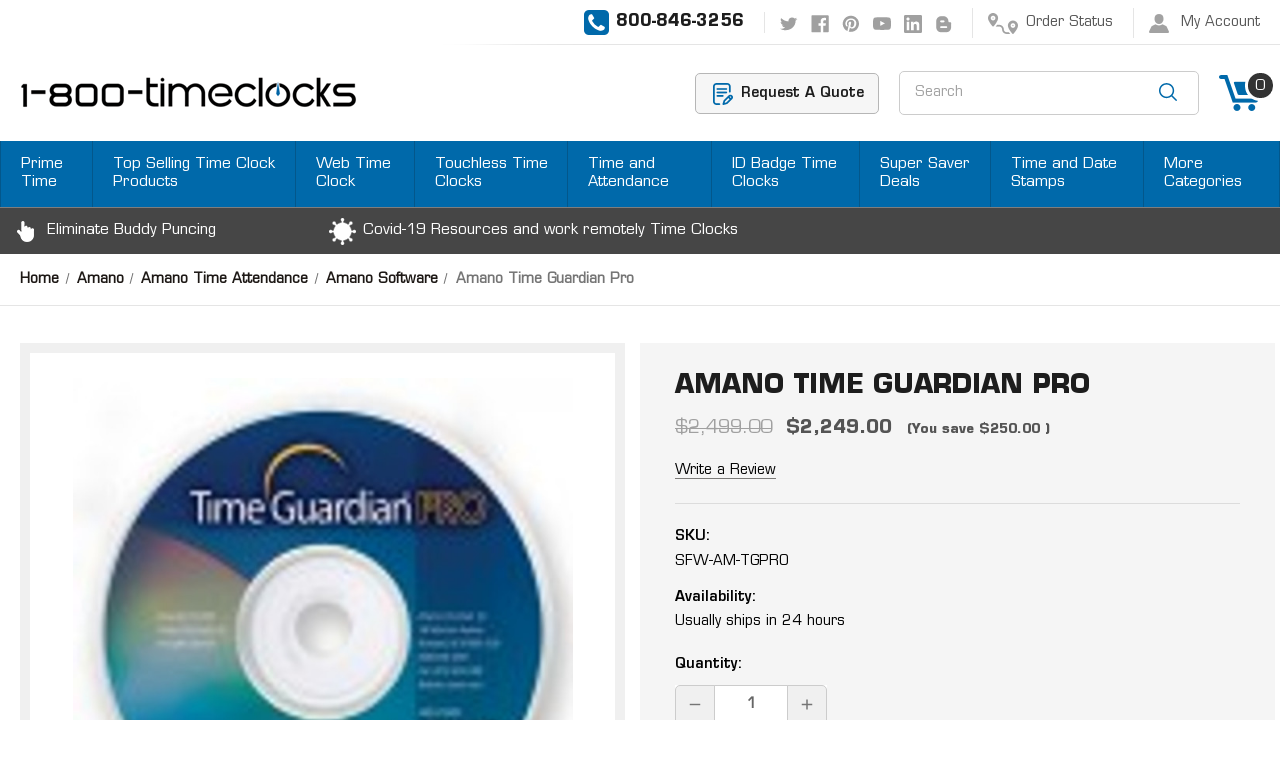

--- FILE ---
content_type: text/html; charset=UTF-8
request_url: https://www.1800timeclocks.com/amano-time-guardian-pro/
body_size: 15366
content:




<!DOCTYPE html>
<html class="no-js" lang="en">
    <head>
        <title>Amano Time Guardian Pro Software</title>
        <link rel="dns-prefetch preconnect" href="https://cdn11.bigcommerce.com/s-k86idoqw" crossorigin><link rel="dns-prefetch preconnect" href="https://fonts.googleapis.com/" crossorigin><link rel="dns-prefetch preconnect" href="https://fonts.gstatic.com/" crossorigin>
        <meta property="product:price:amount" content="2249" /><meta property="product:price:currency" content="USD" /><meta property="og:price:standard_amount" content="2499" /><meta property="og:url" content="https://www.1800timeclocks.com/amano-time-guardian-pro/" /><meta property="og:site_name" content="1-800-TIMECLOCKS" /><meta name="keywords" content="web time clock, time clock, time clocks, uatend, uattend, timeclocks, time stamp, time recorders, bundy clock, amano, time america, upunch, acroprint, lathem, widmer, rapidprint,"><meta name="description" content="Time Guardian Pro® is an advanced employee time tracking software designed to efficiently manage your payroll. This software automatically calculates total hours with unlimited capacity, provides labor tracking and shift differential. This software interfaces with most payroll applications."><link rel='canonical' href='https://www.1800timeclocks.com/amano-time-guardian-pro/' /><meta name='platform' content='bigcommerce.stencil' /><meta property="og:type" content="product" />
<meta property="og:title" content="Amano Time Guardian Pro" />
<meta property="og:description" content="Time Guardian Pro® is an advanced employee time tracking software designed to efficiently manage your payroll. This software automatically calculates total hours with unlimited capacity, provides labor tracking and shift differential. This software interfaces with most payroll applications." />
<meta property="og:image" content="https://cdn11.bigcommerce.com/s-k86idoqw/products/949/images/192/time-guardian-pro-amano__78364.1365201556.500.750.jpg?c=2" />
<meta property="pinterest:richpins" content="enabled" />
        
         

        <link href="https://cdn11.bigcommerce.com/s-k86idoqw/product_images/1800TimeClocks_Icon1.jpg" rel="shortcut icon">
        <meta name="viewport" content="width=device-width, initial-scale=1, maximum-scale=1">
        <meta name="google-site-verification" content="G1htwyt4N3JS1UF3PF-YUdDPJk4JKfHqPpHdUSE6zTg" />
        <!-- Google Tag Manager -->
<script>(function(w,d,s,l,i){w[l]=w[l]||[];w[l].push({'gtm.start':
new Date().getTime(),event:'gtm.js'});var f=d.getElementsByTagName(s)[0],
j=d.createElement(s),dl=l!='dataLayer'?'&l='+l:'';j.async=true;j.src=
'https://www.googletagmanager.com/gtm.js?id='+i+dl;f.parentNode.insertBefore(j,f);
})(window,document,'script','dataLayer','GTM-NCNXXWK');</script>
<!-- End Google Tag Manager -->
		<script src="https://cdnjs.cloudflare.com/ajax/libs/jquery/3.3.1/jquery.min.js"></script>
        <script>
            document.documentElement.className = document.documentElement.className.replace('no-js', 'js');
        </script>

        <script>
    function browserSupportsAllFeatures() {
        return window.Promise
            && window.fetch
            && window.URL
            && window.URLSearchParams
            && window.WeakMap
            // object-fit support
            && ('objectFit' in document.documentElement.style);
    }

    function loadScript(src) {
        var js = document.createElement('script');
        js.src = src;
        js.onerror = function () {
            console.error('Failed to load polyfill script ' + src);
        };
        document.head.appendChild(js);
    }

    if (!browserSupportsAllFeatures()) {
        loadScript('https://cdn11.bigcommerce.com/s-k86idoqw/stencil/c70188b0-0967-013a-9a2c-0687ec29bcce/e/461a3db0-3abb-013e-a3a6-2e6dee1cdf2b/dist/theme-bundle.polyfills.js');
    }
</script>

        <script>
            window.lazySizesConfig = window.lazySizesConfig || {};
            window.lazySizesConfig.loadMode = 1;
        </script>
        <script async src="https://cdn11.bigcommerce.com/s-k86idoqw/stencil/c70188b0-0967-013a-9a2c-0687ec29bcce/e/461a3db0-3abb-013e-a3a6-2e6dee1cdf2b/dist/theme-bundle.head_async.js"></script>

        <link href="https://fonts.googleapis.com/css?family=Montserrat:700,500,400%7CKarla:400&display=swap" rel="stylesheet">
        <link data-stencil-stylesheet href="https://cdn11.bigcommerce.com/s-k86idoqw/stencil/c70188b0-0967-013a-9a2c-0687ec29bcce/e/461a3db0-3abb-013e-a3a6-2e6dee1cdf2b/css/theme-80e9d360-3d58-013d-9cab-6a86f53d7010.css" rel="stylesheet">

        <!-- Start Tracking Code for analytics_googleanalytics -->

<script type="text/javascript">
   var gaJsHost = (("https:" == document.location.protocol) ? "https://ssl." : "https://ssl.");
   document.write(unescape("%3Cscript src='" + gaJsHost + "google-analytics.com/ga.js'type='text/javascript'%3E%3C/script%3E"));
</script>
<script type="text/javascript"> 
   try{
      var pageTracker = _gat._getTracker("UA-39748113-1");
      pageTracker._setDomainName("none");
      pageTracker._setAllowLinker(true);
      pageTracker._trackPageview();
   } catch(err) {}
</script>

<!-- Start Bing Tracking -->
<script>(function(w,d,t,r,u){var f,n,i;w[u]=w[u]||[],f=function(){var o={ti:"17154858"};o.q=w[u],w[u]=new UET(o),w[u].push("pageLoad")},n=d.createElement(t),n.src=r,n.async=1,n.onload=n.onreadystatechange=function(){var s=this.readyState;s&&s!=="loaded"&&s!=="complete"||(f(),n.onload=n.onreadystatechange=null)},i=d.getElementsByTagName(t)[0],i.parentNode.insertBefore(n,i)})(window,document,"script","//bat.bing.com/bat.js","uetq");</script>
<!-- End Bing Tracking -->

<!-- End Tracking Code for analytics_googleanalytics -->

<!-- Start Tracking Code for analytics_googleanalytics4 -->

<script data-cfasync="false" src="https://cdn11.bigcommerce.com/shared/js/google_analytics4_bodl_subscribers-358423becf5d870b8b603a81de597c10f6bc7699.js" integrity="sha256-gtOfJ3Avc1pEE/hx6SKj/96cca7JvfqllWA9FTQJyfI=" crossorigin="anonymous"></script>
<script data-cfasync="false">
  (function () {
    window.dataLayer = window.dataLayer || [];

    function gtag(){
        dataLayer.push(arguments);
    }

    function initGA4(event) {
         function setupGtag() {
            function configureGtag() {
                gtag('js', new Date());
                gtag('set', 'developer_id.dMjk3Nj', true);
                gtag('config', 'G-G0DST0W1DJ');
            }

            var script = document.createElement('script');

            script.src = 'https://www.googletagmanager.com/gtag/js?id=G-G0DST0W1DJ';
            script.async = true;
            script.onload = configureGtag;

            document.head.appendChild(script);
        }

        setupGtag();

        if (typeof subscribeOnBodlEvents === 'function') {
            subscribeOnBodlEvents('G-G0DST0W1DJ', false);
        }

        window.removeEventListener(event.type, initGA4);
    }

    

    var eventName = document.readyState === 'complete' ? 'consentScriptsLoaded' : 'DOMContentLoaded';
    window.addEventListener(eventName, initGA4, false);
  })()
</script>

<!-- End Tracking Code for analytics_googleanalytics4 -->

<!-- Start Tracking Code for analytics_siteverification -->

<!-- Start GMC Verification -->
<meta name="google-site-verification" content="j2Q6yK1cO2Bc6q6N8eFwTzYwc6Vf03GYcQzGjlaKrJY" />
<!-- End GMC Verification -->

<!-- Start BMC Verification -->
<meta name="msvalidate.01" content="573AC8902AC56100464305DE108BE84A" />
<!-- End BMC Verification -->

<!-- End Tracking Code for analytics_siteverification -->


<script type="text/javascript" src="https://checkout-sdk.bigcommerce.com/v1/loader.js" defer ></script>
<script src="https://www.google.com/recaptcha/api.js" async defer></script>
<!-- begin olark code -->
<script type="text/javascript" async> ;(function(o,l,a,r,k,y){if(o.olark)return; r="script";y=l.createElement(r);r=l.getElementsByTagName(r)[0]; y.async=1;y.src="//"+a;r.parentNode.insertBefore(y,r); y=o.olark=function(){k.s.push(arguments);k.t.push(+new Date)}; y.extend=function(i,j){y("extend",i,j)}; y.identify=function(i){y("identify",k.i=i)}; y.configure=function(i,j){y("configure",i,j);k.c[i]=j}; k=y._={s:[],t:[+new Date],c:{},l:a}; })(window,document,"static.olark.com/jsclient/loader.js");
/* custom configuration goes here (www.olark.com/documentation) */
olark.identify('9805-178-10-9580');</script>
<!-- end olark code -->
<script type="text/javascript">
var BCData = {"product_attributes":{"sku":"SFW-AM-TGPRO","upc":null,"mpn":"TGN-0001\/A272","gtin":null,"weight":null,"base":true,"image":null,"price":{"without_tax":{"formatted":"$2,249.00","value":2249,"currency":"USD"},"tax_label":"California Tax","sale_price_without_tax":{"formatted":"$2,249.00","value":2249,"currency":"USD"},"non_sale_price_without_tax":{"formatted":"$2,499.00","value":2499,"currency":"USD"},"rrp_without_tax":{"formatted":"$2,499.00","value":2499,"currency":"USD"},"saved":{"formatted":"$250.00","value":250,"currency":"USD"}},"stock":null,"instock":true,"stock_message":null,"purchasable":true,"purchasing_message":null}};
</script>

 <script data-cfasync="false" src="https://microapps.bigcommerce.com/bodl-events/1.9.4/index.js" integrity="sha256-Y0tDj1qsyiKBRibKllwV0ZJ1aFlGYaHHGl/oUFoXJ7Y=" nonce="" crossorigin="anonymous"></script>
 <script data-cfasync="false" nonce="">

 (function() {
    function decodeBase64(base64) {
       const text = atob(base64);
       const length = text.length;
       const bytes = new Uint8Array(length);
       for (let i = 0; i < length; i++) {
          bytes[i] = text.charCodeAt(i);
       }
       const decoder = new TextDecoder();
       return decoder.decode(bytes);
    }
    window.bodl = JSON.parse(decodeBase64("[base64]"));
 })()

 </script>

<script nonce="">
(function () {
    var xmlHttp = new XMLHttpRequest();

    xmlHttp.open('POST', 'https://bes.gcp.data.bigcommerce.com/nobot');
    xmlHttp.setRequestHeader('Content-Type', 'application/json');
    xmlHttp.send('{"store_id":"336289","timezone_offset":"-7.0","timestamp":"2025-11-27T02:26:04.71981800Z","visit_id":"7853af93-9e6c-46e0-ba1d-53c3da119bef","channel_id":1}');
})();
</script>

        <link href="https://cdn11.bigcommerce.com/s-k86idoqw/stencil/c70188b0-0967-013a-9a2c-0687ec29bcce/e/461a3db0-3abb-013e-a3a6-2e6dee1cdf2b/scss/custom.css" rel="stylesheet">
        <script async src="https://www.googletagmanager.com/gtag/js?id=AW-829983923"></script>
<script>
  window.dataLayer = window.dataLayer || [];
  function gtag(){dataLayer.push(arguments);}
  gtag('js', new Date());

  gtag('config', 'AW-829983923');
</script>
    </head>
    <body>
        <svg data-src="https://cdn11.bigcommerce.com/s-k86idoqw/stencil/c70188b0-0967-013a-9a2c-0687ec29bcce/e/461a3db0-3abb-013e-a3a6-2e6dee1cdf2b/img/icon-sprite.svg" class="icons-svg-sprite"></svg>

        
<header class="header" role="banner">
<script>
	  $(document).ready(function(){
		  $('body').on('click', 'a.modal-close',  function() {
					$(".quickSearchResults").html("");
		  });	
	  });
	</script>
    <a href="#" class="mobileMenu-toggle" data-mobile-menu-toggle="menu">
        <span class="mobileMenu-toggleIcon">Toggle menu</span>
    </a>
    <a href="/cart.php" class="mobileCart"><img src="https://cdn11.bigcommerce.com/s-k86idoqw/stencil/c70188b0-0967-013a-9a2c-0687ec29bcce/e/461a3db0-3abb-013e-a3a6-2e6dee1cdf2b/img/mobile-cart-ic.png" alt="" title="" /></a>
    

<div class="headerTop">
  <div class="container">
    <nav class="navUser">

    <ul class="navUser-section navUser-section--alt">
        
        <li class="navUser-item headerCall">
              <span>800-846-3256</span>
         </li>
            <li class="navUser-item navUser-item--social">
                    <ul class="socialLinks socialLinks--alt">
            <li class="socialLinks-item">
                <a class="icon icon--twitter" href="https://twitter.com/1800TimeClocks" target="_blank" rel="noopener">
                    <svg><use xlink:href="#icon-twitter" /></svg>
                </a>
            </li>
            <li class="socialLinks-item">
                <a class="icon icon--facebook" href="https://www.facebook.com/1800timeclocks" target="_blank" rel="noopener">
                    <svg><use xlink:href="#icon-facebook" /></svg>
                </a>
            </li>
            <li class="socialLinks-item">
                <a class="icon icon--pinterest" href="https://www.pinterest.com/1800timeclocks/" target="_blank" rel="noopener">
                    <svg><use xlink:href="#icon-pinterest" /></svg>
                </a>
            </li>
            <li class="socialLinks-item">
                <a class="icon icon--youtube" href="https://www.youtube.com/user/1800timeclocks" target="_blank" rel="noopener">
                    <svg><use xlink:href="#icon-youtube" /></svg>
                </a>
            </li>
            <li class="socialLinks-item">
                <a class="icon icon--linkedin" href="https://linkedin.com/" target="_blank" rel="noopener">
                    <svg><use xlink:href="#icon-linkedin" /></svg>
                </a>
            </li>
            <li class="socialLinks-item">
                <a class="icon icon--stumbleupon" href="http://1800timeclocks.blogspot.com/" target="_blank" rel="noopener">
                    <svg><use xlink:href="#icon-stumbleupon" /></svg>
                </a>
            </li>
    </ul>
            </li>
        <li class="navUser-item navUser-item--orderStatus">
           <a class="navUser-action orderStatusIc" href="/orderstatus.php">Order Status</a>
        </li>
        <li class="navUser-item navUser-item--account">
                <a class="navUser-action accountIc"
                   href="/login.php"
                   aria-label="Sign in"
                >
                   My Account
                </a>
        </li>
        
    </ul>
    
</nav>
  </div>
</div>

<div class="headerLogoMain">
  <div class="container">
  <div class="headerLeft">
          <div class="header-logo header-logo--center">
        <a href="/">
            <div class="header-logo-image-container">
                <img class="header-logo-image lazyautosizes lazyloaded" data-sizes="auto" src="https://cdn11.bigcommerce.com/s-k86idoqw/stencil/c70188b0-0967-013a-9a2c-0687ec29bcce/e/461a3db0-3abb-013e-a3a6-2e6dee1cdf2b/img/logo.png" alt="1800-TIME-CLOCKS" title="1800-TIME-CLOCKS">
            </div>
        </a>
        <!--<a href="https://www.1800timeclocks.com/" class="header-logo__link">
            <div class="header-logo-image-container">
                <img class="header-logo-image" src="https://cdn11.bigcommerce.com/s-k86idoqw/images/stencil/250x34/1800timeclocks-logo-sm_1714579848__64524.original.png" alt="1800-TIME-CLOCKS" title="1800-TIME-CLOCKS">
            </div>
</a>
-->
    </div>
        </div>
  <div class="headerRight">
          <div class="requestQuoteBtn"><a href="/contact-us/">Request A Quote</a></div>
          <div class="dropdown dropdown--quickSearch headerSearch" id="quickSearch" aria-hidden="true" tabindex="-1" data-prevent-quick-search-close> <div class="container">
    <form class="form" action="/search.php">
        <fieldset class="form-fieldset">
            <div class="form-field">
                <label class="is-srOnly" for="search_query">Search</label>
                <input class="form-input" data-search-quick name="search_query" id="search_query" data-error-message="Search field cannot be empty." placeholder="Search" autocomplete="off">
                <input class="button button--primary form-prefixPostfix-button--postfix" type="submit" value="Search">
            </div>
        </fieldset>
    </form>
    <section class="quickSearchResults" data-bind="html: results"></section>
</div>
 </div>
          <div class="payrollPartner">
           <a href="/contact-us/">*Are you Staffing or Payroll<br />Company that is looking for a Partner.</a>
          </div>
          <div class="headerCart">
            <li class="navUser-item navUser-item--cart"> <a class="navUser-action"
               data-cart-preview
               data-dropdown="cart-preview-dropdown"
               data-options="align:right"
               href="/cart.php"
               aria-label="Cart"
            > <span class="navUser-item-cartLabel"><img src="https://cdn11.bigcommerce.com/s-k86idoqw/stencil/c70188b0-0967-013a-9a2c-0687ec29bcce/e/461a3db0-3abb-013e-a3a6-2e6dee1cdf2b/img/cart-ic.png" alt="" title="" /></span> <span class="countPill cart-quantity"></span> </a>
  <div class="dropdown-menu" id="cart-preview-dropdown" data-dropdown-content aria-hidden="true"></div>
</li>
          </div>
        </div>
  </div>
</div>

    <div class="navPages-container" id="menu" data-menu>
        <nav class="navPages">
    <div class="navPages-quickSearch">
        <div class="container">
    <form class="form" action="/search.php">
        <fieldset class="form-fieldset">
            <div class="form-field">
                <label class="is-srOnly" for="search_query">Search</label>
                <input class="form-input" data-search-quick name="search_query" id="search_query" data-error-message="Search field cannot be empty." placeholder="Search" autocomplete="off">
                <input class="button button--primary form-prefixPostfix-button--postfix" type="submit" value="Search">
            </div>
        </fieldset>
    </form>
    <section class="quickSearchResults" data-bind="html: results"></section>
</div>
    </div>
    <ul class="navPages-list">
            <li class="navPages-item mainmenu_li ">
                <a class="navPages-action"
   href="https://www.1800timeclocks.com/prime-time/"
   aria-label="Prime Time"
>
    Prime Time
</a>
            </li>
            <li class="navPages-item mainmenu_li ">
                <a class="navPages-action"
   href="https://www.1800timeclocks.com/top-selling-time-clock-products/"
   aria-label="Top Selling Time Clock Products"
>
    Top Selling Time Clock Products
</a>
            </li>
            <li class="navPages-item mainmenu_li ">
                <a class="navPages-action"
   href="https://www.1800timeclocks.com/web-time-clock/"
   aria-label="Web Time Clock"
>
    Web Time Clock
</a>
            </li>
            <li class="navPages-item mainmenu_li ">
                <a class="navPages-action"
   href="https://www.1800timeclocks.com/touchless-time-clocks/"
   aria-label="Touchless Time Clocks"
>
    Touchless Time Clocks
</a>
            </li>
            <li class="navPages-item mainmenu_li ">
                <a class="navPages-action"
   href="https://www.1800timeclocks.com/time-and-attendance-1/"
   aria-label="Time and Attendance"
>
    Time and Attendance
</a>
            </li>
            <li class="navPages-item mainmenu_li ">
                <a class="navPages-action"
   href="https://www.1800timeclocks.com/id-badge-time-clocks-2/"
   aria-label="ID Badge Time Clocks"
>
    ID Badge Time Clocks
</a>
            </li>
            <li class="navPages-item mainmenu_li ">
                <a class="navPages-action"
   href="https://www.1800timeclocks.com/super-saver-deals/"
   aria-label="Super Saver Deals"
>
    Super Saver Deals
</a>
            </li>
            <li class="navPages-item mainmenu_li hidemenu">
                <a class="navPages-action"
   href="https://www.1800timeclocks.com/time-and-date-stamps/"
   aria-label="Time and Date Stamps"
>
    Time and Date Stamps
</a>
            </li>
            <li class="navPages-item mainmenu_li hidemenu">
                <a class="navPages-action"
   href="https://www.1800timeclocks.com/supplies/"
   aria-label="Supplies"
>
    Supplies
</a>
            </li>
            <li class="navPages-item mainmenu_li hidemenu">
                <a class="navPages-action"
   href="https://www.1800timeclocks.com/1-800-timeclocks/"
   aria-label="1-800-TimeClocks"
>
    1-800-TimeClocks
</a>
            </li>
            <li class="navPages-item mainmenu_li hidemenu">
                <a class="navPages-action"
   href="https://www.1800timeclocks.com/acroprint/"
   aria-label="Acroprint"
>
    Acroprint
</a>
            </li>
            <li class="navPages-item mainmenu_li hidemenu">
                <a class="navPages-action activePage"
   href="https://www.1800timeclocks.com/amano/"
   aria-label="Amano"
>
    Amano
</a>
            </li>
            <li class="navPages-item mainmenu_li hidemenu">
                <a class="navPages-action"
   href="https://www.1800timeclocks.com/battery-powered-time-clocks-2/"
   aria-label="Battery Powered Time Clocks"
>
    Battery Powered Time Clocks
</a>
            </li>
            <li class="navPages-item mainmenu_li hidemenu">
                <a class="navPages-action"
   href="https://www.1800timeclocks.com/biometric-hand-reader-time-clocks/"
   aria-label="Biometric Hand Reader Time Clocks"
>
    Biometric Hand Reader Time Clocks
</a>
            </li>
            <li class="navPages-item mainmenu_li hidemenu">
                <a class="navPages-action"
   href="https://www.1800timeclocks.com/clearance/"
   aria-label="Clearance"
>
    Clearance
</a>
            </li>
            <li class="navPages-item mainmenu_li hidemenu">
                <a class="navPages-action"
   href="https://www.1800timeclocks.com/compumatic-time/"
   aria-label="Compumatic Time"
>
    Compumatic Time
</a>
            </li>
            <li class="navPages-item mainmenu_li hidemenu">
                <a class="navPages-action"
   href="https://www.1800timeclocks.com/employee-time-clocks-1/"
   aria-label="Employee Time Clocks"
>
    Employee Time Clocks
</a>
            </li>
            <li class="navPages-item mainmenu_li hidemenu">
                <a class="navPages-action"
   href="https://www.1800timeclocks.com/evolis/"
   aria-label="Evolis"
>
    Evolis
</a>
            </li>
            <li class="navPages-item mainmenu_li hidemenu">
                <a class="navPages-action"
   href="https://www.1800timeclocks.com/face-recognition-time-clocks-2/"
   aria-label="Face Recognition Time Clocks"
>
    Face Recognition Time Clocks
</a>
            </li>
            <li class="navPages-item mainmenu_li hidemenu">
                <a class="navPages-action"
   href="https://www.1800timeclocks.com/citadel-tablet-time-clocks/"
   aria-label="Citadel Tablet Time Clocks"
>
    Citadel Tablet Time Clocks
</a>
            </li>
            <li class="navPages-item mainmenu_li hidemenu">
                <a class="navPages-action"
   href="https://www.1800timeclocks.com/fingerprint-time-clocks-2/"
   aria-label="Fingerprint Time Clocks"
>
    Fingerprint Time Clocks
</a>
            </li>
            <li class="navPages-item mainmenu_li hidemenu">
                <a class="navPages-action"
   href="https://www.1800timeclocks.com/icon-time-systems/"
   aria-label="Icon Time Systems"
>
    Icon Time Systems
</a>
            </li>
            <li class="navPages-item mainmenu_li hidemenu">
                <a class="navPages-action"
   href="https://www.1800timeclocks.com/industry-solutions/"
   aria-label="Industry Solutions"
>
    Industry Solutions
</a>
            </li>
            <li class="navPages-item mainmenu_li hidemenu">
                <a class="navPages-action"
   href="https://www.1800timeclocks.com/isgus/"
   aria-label="Isgus"
>
    Isgus
</a>
            </li>
            <li class="navPages-item mainmenu_li hidemenu">
                <a class="navPages-action"
   href="https://www.1800timeclocks.com/jantek/"
   aria-label="Jantek"
>
    Jantek
</a>
            </li>
            <li class="navPages-item mainmenu_li hidemenu">
                <a class="navPages-action"
   href="https://www.1800timeclocks.com/lathem-1/"
   aria-label="Lathem"
>
    Lathem
</a>
            </li>
            <li class="navPages-item mainmenu_li hidemenu">
                <a class="navPages-action"
   href="https://www.1800timeclocks.com/pyramid-time/"
   aria-label="Pyramid Time"
>
    Pyramid Time
</a>
            </li>
            <li class="navPages-item mainmenu_li hidemenu">
                <a class="navPages-action"
   href="https://www.1800timeclocks.com/rapidprint/"
   aria-label="Rapidprint"
>
    Rapidprint
</a>
            </li>
            <li class="navPages-item mainmenu_li hidemenu">
                <a class="navPages-action"
   href="https://www.1800timeclocks.com/refurbished-open-box-clearance/"
   aria-label="Refurbished/ Open Box Clearance"
>
    Refurbished/ Open Box Clearance
</a>
            </li>
            <li class="navPages-item mainmenu_li hidemenu">
                <a class="navPages-action"
   href="https://www.1800timeclocks.com/resources/"
   aria-label="Resources"
>
    Resources
</a>
            </li>
            <li class="navPages-item mainmenu_li hidemenu">
                <a class="navPages-action"
   href="https://www.1800timeclocks.com/security-guard-and-watchman-management-system/"
   aria-label="Security Guard and Watchman Management System"
>
    Security Guard and Watchman Management System
</a>
            </li>
            <li class="navPages-item mainmenu_li hidemenu">
                <a class="navPages-action"
   href="https://www.1800timeclocks.com/synel-time-america/"
   aria-label="Synel Time America"
>
    Synel Time America
</a>
            </li>
            <li class="navPages-item mainmenu_li hidemenu">
                <a class="navPages-action"
   href="https://www.1800timeclocks.com/ta360-time-attendance/"
   aria-label="TA360 | Time Attendance"
>
    TA360 | Time Attendance
</a>
            </li>
            <li class="navPages-item mainmenu_li hidemenu">
                <a class="navPages-action"
   href="https://www.1800timeclocks.com/time-and-attendance-solutions-bz/"
   aria-label="Time and Attendance Solutions - BZ"
>
    Time and Attendance Solutions - BZ
</a>
            </li>
            <li class="navPages-item mainmenu_li hidemenu">
                <a class="navPages-action"
   href="https://www.1800timeclocks.com/time-cards-4/"
   aria-label="Time Cards"
>
    Time Cards
</a>
            </li>
            <li class="navPages-item mainmenu_li hidemenu">
                <a class="navPages-action"
   href="https://www.1800timeclocks.com/time-clocks/"
   aria-label="Time Clocks"
>
    Time Clocks
</a>
            </li>
            <li class="navPages-item mainmenu_li hidemenu">
                <a class="navPages-action"
   href="https://www.1800timeclocks.com/time-clock-service-areas/"
   aria-label="Time Clock Service Areas"
>
    Time Clock Service Areas
</a>
            </li>
            <li class="navPages-item mainmenu_li hidemenu">
                <a class="navPages-action"
   href="https://www.1800timeclocks.com/time-equipment/"
   aria-label="Time Equipment"
>
    Time Equipment
</a>
            </li>
            <li class="navPages-item mainmenu_li hidemenu">
                <a class="navPages-action"
   href="https://www.1800timeclocks.com/uattend-staffing/"
   aria-label="uAttend Staffing"
>
    uAttend Staffing
</a>
            </li>
            <li class="navPages-item mainmenu_li hidemenu">
                <a class="navPages-action"
   href="https://www.1800timeclocks.com/uattend/"
   aria-label="uAttend"
>
    uAttend
</a>
            </li>
            <li class="navPages-item mainmenu_li hidemenu">
                <a class="navPages-action"
   href="https://www.1800timeclocks.com/upunch/"
   aria-label="uPunch"
>
    uPunch
</a>
            </li>
            <li class="navPages-item mainmenu_li hidemenu">
                <a class="navPages-action"
   href="https://www.1800timeclocks.com/widmer/"
   aria-label="Widmer"
>
    Widmer
</a>
            </li>
            <li class="navPages-item mainmenu_li hidemenu">
                <a class="navPages-action"
   href="https://www.1800timeclocks.com/wireless-clocks-and-bells/"
   aria-label="Wireless Clocks and Bells"
>
    Wireless Clocks and Bells
</a>
            </li>
                 <li class="navPages-item navPages-item-page">
                     <a class="navPages-action"
                        href="https://www.1800timeclocks.com/remote-support/"
                        aria-label="Remote Support"
                     >
                         Remote Support
                     </a>
                 </li>
                 <li class="navPages-item navPages-item-page">
                     <a class="navPages-action"
                        href="https://www.1800timeclocks.com/about-us/"
                        aria-label="About Us"
                     >
                         About Us
                     </a>
                 </li>
                 <li class="navPages-item navPages-item-page">
                     <a class="navPages-action"
                        href="https://www.1800timeclocks.com/time-clock-solutions-by-industry/"
                        aria-label="Time Clock Solutions by Industry"
                     >
                         Time Clock Solutions by Industry
                     </a>
                 </li>
                 <li class="navPages-item navPages-item-page">
                     <a class="navPages-action"
                        href="https://www.1800timeclocks.com/online-demonstration-for-icon-time-and-attendance-software/"
                        aria-label="Online Demonstration for Icon Time and Attendance Software"
                     >
                         Online Demonstration for Icon Time and Attendance Software
                     </a>
                 </li>
                 <li class="navPages-item navPages-item-page">
                     <a class="navPages-action"
                        href="https://www.1800timeclocks.com/contact-us/"
                        aria-label="Contact Us"
                     >
                         Contact Us
                     </a>
                 </li>
                 <li class="navPages-item navPages-item-page">
                     <a class="navPages-action"
                        href="https://www.1800timeclocks.com/support/"
                        aria-label="Support"
                     >
                         Support
                     </a>
                 </li>
                 <li class="navPages-item navPages-item-page">
                     <a class="navPages-action"
                        href="http://www.1800timeclocks.com/supplies/"
                        aria-label="Supplies"
                     >
                         Supplies
                     </a>
                 </li>
                 <li class="navPages-item navPages-item-page">
                     <a class="navPages-action"
                        href="https://www.1800timeclocks.com/time-and-attendance/"
                        aria-label="Time and Attendance"
                     >
                         Time and Attendance
                     </a>
                 </li>
                 <li class="navPages-item navPages-item-page">
                     <a class="navPages-action"
                        href="http://www.1800timeclocks.com/time-and-date-stamps/"
                        aria-label="Time and Date Stamps"
                     >
                         Time and Date Stamps
                     </a>
                 </li>
                 <li class="navPages-item navPages-item-page">
                     <a class="navPages-action"
                        href="http://www.1800timeclocks.com"
                        aria-label="Time Clocks"
                     >
                         Time Clocks
                     </a>
                 </li>
    </ul>
    <style>
	.hidemenu{
		display: none;
	}
	</style>
	<script>	
	$(document).ready(function(){
		var totalMenus = $(".mainmenu_li").length;
		var total = 0;
		$(".mainmenu_li").each(function(){
			if(total == 8){
				$(this).before('<li class="navPages-item mainmenu_li more-nav"><a class="navPages-action has-subMenu" href="#" data-collapsible="navPages-" aria-controls="navPages-" aria-expanded="false">More Categories<i class="icon navPages-action-moreIcon" aria-hidden="true"><svg><use xlink:href="#icon-chevron-down"></use></svg></i></a><div class="navPage-subMenu moremenu" id="navPages-" aria-hidden="true" tabindex="-1"><ul class="navPage-subMenu-list" id="menu_8"></ul></div></li>');
				$(this).removeClass("hidemenu");
				$("#menu_8").append($(this));
			}
			if(total > 8){
				$(this).removeClass("hidemenu");
				$("#menu_8").append($(this));
			}
			total = parseInt(total) + 1;			
		});
	});
	</script>
    <ul class="navPages-list navPages-list--user">
            <li class="navPages-item">
                <a class="navPages-action"
                   href="/login.php"
                   aria-label="Sign in"
                >
                    Sign in
                </a>
                    or
                    <a class="navPages-action"
                       href="/login.php?action=create_account"
                       aria-label="Register"
                    >
                        Register
                    </a>
            </li>
    </ul>
</nav>
    </div>
    
    <div class="headerBottom">
      <div class="container">
      <ul>
        <li class="elimintaePuching">Eliminate Buddy Puncing</li>
        <li class="covidTimeClock">Covid-19 Resources and work remotely Time Clocks</li>
      </ul>
      </div>
    </div>
</header>
<div data-content-region="header_bottom"></div>
        <div class="body" id='main-content' data-currency-code="USD">
     
    <div class="container">
        
<style>
  .body .container {max-width:inherit; padding:0; }
  .body .container .container {max-width:1320px; padding:0 20px;}  
</style>
    <div class="productPageBreadcrumb">
    <div class="container">
    <nav aria-label="Breadcrumb">
    <ol class="breadcrumbs" itemscope itemtype="http://schema.org/BreadcrumbList">
                <li class="breadcrumb " itemprop="itemListElement" itemscope itemtype="http://schema.org/ListItem">
                    <a class="breadcrumb-label"
                       itemprop="item"
                       href="https://www.1800timeclocks.com/"
                       
                    >
                        <span itemprop="name">Home</span>
                    </a>
                    <meta itemprop="position" content="1" />
                </li>
                <li class="breadcrumb " itemprop="itemListElement" itemscope itemtype="http://schema.org/ListItem">
                    <a class="breadcrumb-label"
                       itemprop="item"
                       href="https://www.1800timeclocks.com/amano/"
                       
                    >
                        <span itemprop="name">Amano</span>
                    </a>
                    <meta itemprop="position" content="2" />
                </li>
                <li class="breadcrumb " itemprop="itemListElement" itemscope itemtype="http://schema.org/ListItem">
                    <a class="breadcrumb-label"
                       itemprop="item"
                       href="https://www.1800timeclocks.com/amano-time-attendance/"
                       
                    >
                        <span itemprop="name">Amano Time Attendance</span>
                    </a>
                    <meta itemprop="position" content="3" />
                </li>
                <li class="breadcrumb " itemprop="itemListElement" itemscope itemtype="http://schema.org/ListItem">
                    <a class="breadcrumb-label"
                       itemprop="item"
                       href="https://www.1800timeclocks.com/amano-software/"
                       
                    >
                        <span itemprop="name">Amano Software</span>
                    </a>
                    <meta itemprop="position" content="4" />
                </li>
                <li class="breadcrumb is-active" itemprop="itemListElement" itemscope itemtype="http://schema.org/ListItem">
                    <a class="breadcrumb-label"
                       itemprop="item"
                       href="https://www.1800timeclocks.com/amano-time-guardian-pro/"
                       aria-current="page"
                    >
                        <span itemprop="name">Amano Time Guardian Pro</span>
                    </a>
                    <meta itemprop="position" content="5" />
                </li>
    </ol>
</nav>
    </div>
    </div>


    <div itemscope itemtype="http://schema.org/Product" class="container">
        <div class="productView" >

    <section class="productView-details">
        <div class="productView-product">
            <h1 class="productView-title" itemprop="name">Amano Time Guardian Pro</h1>
            <div class="productView-price">
                    
        <div class="price-section price-section--withoutTax rrp-price--withoutTax" >
            <span data-product-rrp-price-without-tax class="price price--rrp"> 
                $2,499.00
            </span>
        </div>
        <div class="price-section price-section--withoutTax non-sale-price--withoutTax" >
            <span data-product-non-sale-price-without-tax class="price price--non-sale">
                $2,499.00
            </span>
        </div>
        <div class="price-section price-section--withoutTax" itemprop="offers" itemscope itemtype="http://schema.org/Offer">

            <span data-product-price-without-tax class="price price--withoutTax">$2,249.00</span>
                <meta itemprop="availability" itemtype="http://schema.org/ItemAvailability"
                    content="http://schema.org/InStock">
                <meta itemprop="itemCondition" itemtype="http://schema.org/OfferItemCondition" content="http://schema.org/Condition">
                <meta itemprop="priceCurrency" content="USD">
                <meta itemprop="url" content="https://www.1800timeclocks.com/amano-time-guardian-pro/">
                <div itemprop="priceSpecification" itemscope itemtype="http://schema.org/PriceSpecification">
                    <meta itemprop="price" content="2249">
                    <meta itemprop="priceCurrency" content="USD">
                    <meta itemprop="valueAddedTaxIncluded" content="false">
                </div>
        </div>
         <div class="price-section price-section--saving price" >
                <span class="price">(You save</span>
                <span data-product-price-saved class="price price--saving">
                    $250.00
                </span>
                <span class="price">)</span>
         </div>
            </div>
            <div data-content-region="product_below_price"></div>
            <div class="productView-rating">
                    <button class="productView-reviewLink productView-reviewLink--new">
                        <a href="https://www.1800timeclocks.com/amano-time-guardian-pro/"
                           data-reveal-id="modal-review-form"
                           role="button"
                        >
                           Write a Review
                        </a>
                    </button>
                    <div id="modal-review-form" class="modal" data-reveal>
    
    
    
    
    <div class="modal-header">
        <h2 class="modal-header-title">Write a Review</h2>
        <a href="#" class="modal-close" aria-label="Close" role="button">
            <span aria-hidden="true">&#215;</span>
        </a>
    </div>
    <div class="modal-body">
        <div class="writeReview-productDetails">
            <div class="writeReview-productImage-container">
                <img src="https://cdn11.bigcommerce.com/s-k86idoqw/images/stencil/500x659/products/949/192/time-guardian-pro-amano__78364.1365201556.jpg?c=2" alt="Amano Time Guardian Pro" title="Amano Time Guardian Pro" data-sizes="auto"
    srcset="https://cdn11.bigcommerce.com/s-k86idoqw/images/stencil/80w/products/949/192/time-guardian-pro-amano__78364.1365201556.jpg?c=2"
data-srcset="https://cdn11.bigcommerce.com/s-k86idoqw/images/stencil/80w/products/949/192/time-guardian-pro-amano__78364.1365201556.jpg?c=2 80w, https://cdn11.bigcommerce.com/s-k86idoqw/images/stencil/160w/products/949/192/time-guardian-pro-amano__78364.1365201556.jpg?c=2 160w, https://cdn11.bigcommerce.com/s-k86idoqw/images/stencil/320w/products/949/192/time-guardian-pro-amano__78364.1365201556.jpg?c=2 320w, https://cdn11.bigcommerce.com/s-k86idoqw/images/stencil/640w/products/949/192/time-guardian-pro-amano__78364.1365201556.jpg?c=2 640w, https://cdn11.bigcommerce.com/s-k86idoqw/images/stencil/960w/products/949/192/time-guardian-pro-amano__78364.1365201556.jpg?c=2 960w, https://cdn11.bigcommerce.com/s-k86idoqw/images/stencil/1280w/products/949/192/time-guardian-pro-amano__78364.1365201556.jpg?c=2 1280w, https://cdn11.bigcommerce.com/s-k86idoqw/images/stencil/1920w/products/949/192/time-guardian-pro-amano__78364.1365201556.jpg?c=2 1920w, https://cdn11.bigcommerce.com/s-k86idoqw/images/stencil/2560w/products/949/192/time-guardian-pro-amano__78364.1365201556.jpg?c=2 2560w"

class="lazyload"

 />
            </div>
            <h6 class="product-brand"></h6>
            <h5 class="product-title">Amano Time Guardian Pro</h5>
        </div>
        <form class="form writeReview-form" action="/postreview.php" method="post">
            <fieldset class="form-fieldset">
                <div class="form-field">
                    <label class="form-label" for="rating-rate">Rating
                        <small>Required</small>
                    </label>
                    <!-- Stars -->
                    <!-- TODO: Review Stars need to be componentised, both for display and input -->
                    <select id="rating-rate" class="form-select" name="revrating">
                        <option value="">Select Rating</option>
                                <option value="1">1 star (worst)</option>
                                <option value="2">2 stars</option>
                                <option value="3">3 stars (average)</option>
                                <option value="4">4 stars</option>
                                <option value="5">5 stars (best)</option>
                    </select>
                </div>

                <!-- Name -->
                    <div class="form-field" id="revfromname" data-validation="" >
    <label class="form-label" for="revfromname_input">Name
        
    </label>
    <input type="text" id="revfromname_input" data-label="Name" name="revfromname"   class="form-input" aria-required=""  >
</div>

                    <!-- Email -->
                        <div class="form-field" id="email" data-validation="" >
    <label class="form-label" for="email_input">Email
        <small>Required</small>
    </label>
    <input type="text" id="email_input" data-label="Email" name="email"   class="form-input" aria-required="false"  >
</div>

                <!-- Review Subject -->
                <div class="form-field" id="revtitle" data-validation="" >
    <label class="form-label" for="revtitle_input">Review Subject
        <small>Required</small>
    </label>
    <input type="text" id="revtitle_input" data-label="Review Subject" name="revtitle"   class="form-input" aria-required="true"  >
</div>

                <!-- Comments -->
                <div class="form-field" id="revtext" data-validation="">
    <label class="form-label" for="revtext_input">Comments
            <small>Required</small>
    </label>
    <textarea name="revtext" id="revtext_input" data-label="Comments" rows="" aria-required="true" class="form-input" ></textarea>
</div>

                <div class="g-recaptcha" data-sitekey="6LcjX0sbAAAAACp92-MNpx66FT4pbIWh-FTDmkkz"></div><br/>

                <div class="form-field">
                    <input type="submit" class="button button--primary"
                           value="Submit Review">
                </div>
                <input type="hidden" name="product_id" value="949">
                <input type="hidden" name="action" value="post_review">
                
            </fieldset>
        </form>
    </div>
</div>
            </div>
            
            <dl class="productView-info">
            <div class="prdctDtl">
                <dt class="productView-info-name sku-label">SKU:</dt>
                <dd class="productView-info-value" data-product-sku itemprop="sku">SFW-AM-TGPRO</dd>
            </div>
            
              
              <div class="prdctDtl">
                    <meta itemprop="mpn" content="TGN-0001/A272" />
                    
                </div>
                
                
                <div class="prdctDtl">
                    <dt class="productView-info-name">Availability:</dt>
                    <dd class="productView-info-value">Usually ships in 24 hours</dd>
                    </div>

                    <div class="productView-info-bulkPricing">
                                            </div>

            </dl>
        </div>
    </section>

    <section class="productView-images" data-image-gallery>
        <figure class="productView-image"
                data-image-gallery-main
                data-zoom-image="https://cdn11.bigcommerce.com/s-k86idoqw/images/stencil/1280x1280/products/949/192/time-guardian-pro-amano__78364.1365201556.jpg?c=2"
                >
            <div class="productView-img-container">
                    <a href="https://cdn11.bigcommerce.com/s-k86idoqw/images/stencil/1280x1280/products/949/192/time-guardian-pro-amano__78364.1365201556.jpg?c=2"
                        target="_blank" itemprop="image">
                <img src="https://cdn11.bigcommerce.com/s-k86idoqw/images/stencil/500x659/products/949/192/time-guardian-pro-amano__78364.1365201556.jpg?c=2" alt="Amano Time Guardian Pro" title="Amano Time Guardian Pro" data-sizes="auto"
    srcset="https://cdn11.bigcommerce.com/s-k86idoqw/images/stencil/80w/products/949/192/time-guardian-pro-amano__78364.1365201556.jpg?c=2"
data-srcset="https://cdn11.bigcommerce.com/s-k86idoqw/images/stencil/80w/products/949/192/time-guardian-pro-amano__78364.1365201556.jpg?c=2 80w, https://cdn11.bigcommerce.com/s-k86idoqw/images/stencil/160w/products/949/192/time-guardian-pro-amano__78364.1365201556.jpg?c=2 160w, https://cdn11.bigcommerce.com/s-k86idoqw/images/stencil/320w/products/949/192/time-guardian-pro-amano__78364.1365201556.jpg?c=2 320w, https://cdn11.bigcommerce.com/s-k86idoqw/images/stencil/640w/products/949/192/time-guardian-pro-amano__78364.1365201556.jpg?c=2 640w, https://cdn11.bigcommerce.com/s-k86idoqw/images/stencil/960w/products/949/192/time-guardian-pro-amano__78364.1365201556.jpg?c=2 960w, https://cdn11.bigcommerce.com/s-k86idoqw/images/stencil/1280w/products/949/192/time-guardian-pro-amano__78364.1365201556.jpg?c=2 1280w, https://cdn11.bigcommerce.com/s-k86idoqw/images/stencil/1920w/products/949/192/time-guardian-pro-amano__78364.1365201556.jpg?c=2 1920w, https://cdn11.bigcommerce.com/s-k86idoqw/images/stencil/2560w/products/949/192/time-guardian-pro-amano__78364.1365201556.jpg?c=2 2560w"

class="lazyload productView-image--default"

data-main-image />
                    </a>
            </div>
        </figure>
        <ul class="productView-thumbnails">
                <li class="productView-thumbnail">
                    <a
                        class="productView-thumbnail-link"
                        href="https://cdn11.bigcommerce.com/s-k86idoqw/images/stencil/1280x1280/products/949/192/time-guardian-pro-amano__78364.1365201556.jpg?c=2"
                        data-image-gallery-item
                        data-image-gallery-new-image-url="https://cdn11.bigcommerce.com/s-k86idoqw/images/stencil/500x659/products/949/192/time-guardian-pro-amano__78364.1365201556.jpg?c=2"
                        data-image-gallery-new-image-srcset="https://cdn11.bigcommerce.com/s-k86idoqw/images/stencil/80w/products/949/192/time-guardian-pro-amano__78364.1365201556.jpg?c=2 80w, https://cdn11.bigcommerce.com/s-k86idoqw/images/stencil/160w/products/949/192/time-guardian-pro-amano__78364.1365201556.jpg?c=2 160w, https://cdn11.bigcommerce.com/s-k86idoqw/images/stencil/320w/products/949/192/time-guardian-pro-amano__78364.1365201556.jpg?c=2 320w, https://cdn11.bigcommerce.com/s-k86idoqw/images/stencil/640w/products/949/192/time-guardian-pro-amano__78364.1365201556.jpg?c=2 640w, https://cdn11.bigcommerce.com/s-k86idoqw/images/stencil/960w/products/949/192/time-guardian-pro-amano__78364.1365201556.jpg?c=2 960w, https://cdn11.bigcommerce.com/s-k86idoqw/images/stencil/1280w/products/949/192/time-guardian-pro-amano__78364.1365201556.jpg?c=2 1280w, https://cdn11.bigcommerce.com/s-k86idoqw/images/stencil/1920w/products/949/192/time-guardian-pro-amano__78364.1365201556.jpg?c=2 1920w, https://cdn11.bigcommerce.com/s-k86idoqw/images/stencil/2560w/products/949/192/time-guardian-pro-amano__78364.1365201556.jpg?c=2 2560w"
                        data-image-gallery-zoom-image-url="https://cdn11.bigcommerce.com/s-k86idoqw/images/stencil/1280x1280/products/949/192/time-guardian-pro-amano__78364.1365201556.jpg?c=2"
                    >
                    <img src="https://cdn11.bigcommerce.com/s-k86idoqw/images/stencil/110x110/products/949/192/time-guardian-pro-amano__78364.1365201556.jpg?c=2" alt="Amano Time Guardian Pro" title="Amano Time Guardian Pro" data-sizes="auto"
    srcset="https://cdn11.bigcommerce.com/s-k86idoqw/images/stencil/80w/products/949/192/time-guardian-pro-amano__78364.1365201556.jpg?c=2"
data-srcset="https://cdn11.bigcommerce.com/s-k86idoqw/images/stencil/80w/products/949/192/time-guardian-pro-amano__78364.1365201556.jpg?c=2 80w, https://cdn11.bigcommerce.com/s-k86idoqw/images/stencil/160w/products/949/192/time-guardian-pro-amano__78364.1365201556.jpg?c=2 160w, https://cdn11.bigcommerce.com/s-k86idoqw/images/stencil/320w/products/949/192/time-guardian-pro-amano__78364.1365201556.jpg?c=2 320w, https://cdn11.bigcommerce.com/s-k86idoqw/images/stencil/640w/products/949/192/time-guardian-pro-amano__78364.1365201556.jpg?c=2 640w, https://cdn11.bigcommerce.com/s-k86idoqw/images/stencil/960w/products/949/192/time-guardian-pro-amano__78364.1365201556.jpg?c=2 960w, https://cdn11.bigcommerce.com/s-k86idoqw/images/stencil/1280w/products/949/192/time-guardian-pro-amano__78364.1365201556.jpg?c=2 1280w, https://cdn11.bigcommerce.com/s-k86idoqw/images/stencil/1920w/products/949/192/time-guardian-pro-amano__78364.1365201556.jpg?c=2 1920w, https://cdn11.bigcommerce.com/s-k86idoqw/images/stencil/2560w/products/949/192/time-guardian-pro-amano__78364.1365201556.jpg?c=2 2560w"

class="lazyload"

 />
                    </a>
                </li>
        </ul>
    </section>

    <section class="productView-details">
        <div class="productView-options">
            <form class="form productOptionsForm" method="post" action="https://www.1800timeclocks.com/cart.php" enctype="multipart/form-data"
                  data-cart-item-add>
                <input type="hidden" name="action" value="add">
                <input type="hidden" name="product_id" value="949"/>
                <div data-product-option-change style="display:none;">
                </div>
                <div class="form-field form-field--stock u-hiddenVisually">
                    <label class="form-label form-label--alternate">
                        Current Stock:
                        <span data-product-stock></span>
                    </label>
                </div>
                        <div class="form-field form-field--increments">
        <label class="form-label form-label--alternate"
               for="qty[]">Quantity:</label>
            <div class="form-increment" data-quantity-change>
                <button class="button button--icon" data-action="dec">
                    <span class="is-srOnly">Decrease Quantity:</span>
                    <i class="icon" aria-hidden="true">
                        <svg>
                            <use xlink:href="#icon-remove"/>
                        </svg>
                    </i>
                </button>
                <input class="form-input form-input--incrementTotal"
                       id="qty[]"
                       name="qty[]"
                       type="tel"
                       value="1"
                       data-quantity-min="0"
                       data-quantity-max="0"
                       min="1"
                       pattern="[0-9]*"
                       aria-live="polite">
                <button class="button button-plus button--icon" data-action="inc">
                    <span class="is-srOnly">Increase Quantity:</span>
                    <i class="icon" aria-hidden="true">
                        <svg>
                            <use xlink:href="#icon-add"/>
                        </svg>
                    </i>
                </button>
            </div>
    </div>

<div class="alertBox productAttributes-message" style="display:none">
    <div class="alertBox-column alertBox-icon">
        <icon glyph="ic-success" class="icon" aria-hidden="true"><svg xmlns="http://www.w3.org/2000/svg" width="24" height="24" viewBox="0 0 24 24"><path d="M12 2C6.48 2 2 6.48 2 12s4.48 10 10 10 10-4.48 10-10S17.52 2 12 2zm1 15h-2v-2h2v2zm0-4h-2V7h2v6z"></path></svg></icon>
    </div>
    <p class="alertBox-column alertBox-message"></p>
</div>
    <div class="form-action">
        <input id="form-action-addToCart" data-wait-message="Adding to cart…" class="button button--primary" type="submit"
            value="Add to Cart">
    </div>
            </form>
        </div>
            <div class="addthis_toolbox addthis_32x32_style" addthis:url=""
         addthis:title="">
        <ul class="socialLinks">
                <li class="socialLinks-item socialLinks-item--email">
                    <a class="addthis_button_email icon icon--email" >
                            <svg>
                                <use xlink:href="#icon-envelope"/>
                            </svg>
                    </a>
                </li>
                <li class="socialLinks-item socialLinks-item--print">
                    <a class="addthis_button_print icon icon--print" >
                            <svg>
                                <use xlink:href="#icon-print"/>
                            </svg>
                    </a>
                </li>
        </ul>
        <script type="text/javascript"
                defer src="//s7.addthis.com/js/300/addthis_widget.js#pubid=ra-4e94ed470ee51e32"></script>
        <script>  
            window.addEventListener('DOMContentLoaded', function() {
                if (typeof(addthis) === "object") {
                    addthis.toolbox('.addthis_toolbox');
                }
            });
        </script>
    </div>
    </section>

</div>

<div id="previewModal" class="modal modal--large" data-reveal>
    <a href="#" class="modal-close" aria-label="Close" role="button">
        <span aria-hidden="true">&#215;</span>
    </a>
    <div class="modal-content"></div>
    <div class="loadingOverlay"></div>
</div>

        <article class="productView-description">
                <ul class="tabs" data-tab>
    <li class="tab is-active">
        <a class="tab-title" href="#tab-description">Description</a>
    </li>
        <li class="tab">
            <a class="tab-title" href="#tab-warranty">Warranty Information</a>
        </li>
</ul>
<div class="tabs-contents">
    <div class="tab-content is-active" id="tab-description">
        <h1 style="margin-top: 0; margin-bottom: 0;">Amano Time Guardian Pro</h1>
<p style="margin-top: 0; margin-bottom: 0;">&nbsp;</p>
<p style="margin-top: 0; margin-bottom: 0;">The Amano Time Guardian Pro time and attendance software is an enterprise class time keeping and labor management solution .&nbsp; Designed for businesses who require a serious employee time management application, Time Guardian Pro comes fully loaded out of the box with features such as web interface, benefit time tracking, advanced pay class, scheduling, labor and meal rules.&nbsp; Amano's Time Guardian Pro supports 100 employees and 1 user and it can easily be upgraded to unlimited employees and users.&nbsp; Time Guardian Pro automates the task of calculating employee work time by automatically sorting and categorizing regular time, overtime, double time, vacation and holiday hours. Not only does Time Guardian Pro relieve the manual labor of calculating and processing employee timecards, it also exports to popular payroll applications such as ADP and QuickBooks and provide you with informative reports.</p>
<p style="margin-top: 0; margin-bottom: 0;">&nbsp;</p>
<h2 style="margin-top: 0; margin-bottom: 6px;"><span style="font-family: arial, helvetica, sans-serif; font-size: small;">Benefits</span></h2>
<ul>
<li>
<p style="margin-top: 3px; margin-bottom: 3px;">Compatible with Amano time clocks &ndash; MTX-10 and MTX-20</p>
</li>
<li>
<p style="margin-top: 3px; margin-bottom: 3px;">Eliminates mistakes, minimizes repetitive task</p>
</li>
<li>
<p style="margin-top: 3px; margin-bottom: 3px;">No time cards or prep work</p>
</li>
<li>
<p style="margin-top: 3px; margin-bottom: 3px;">No card collection, storage or filing</p>
</li>
<li>
<p style="margin-top: 3px; margin-bottom: 3px;">User-friendly design and navigation</p>
</li>
<li>
<p style="margin-top: 3px; margin-bottom: 3px;">Interfaces with most popular payroll applications</p>
</li>
<li>
<p style="margin-top: 3px; margin-bottom: 3px;">Internet interface with web module</p>
</li>
</ul>
<h2 style="margin-top: 0; margin-bottom: 6px;"><span style="font-family: arial, helvetica, sans-serif; font-size: small;">Features</span></h2>
<ul>
<li>
<p style="margin-top: 3px; margin-bottom: 3px;">Easy navigation using a tree structure, no complicated menus</p>
</li>
<li>
<p style="margin-top: 3px; margin-bottom: 3px;">Each module contains Quick Reference lists for fast viewing</p>
</li>
<li>
<p style="margin-top: 3px; margin-bottom: 3px;">Large icons strategically placed throughout the product</p>
</li>
<li>
<p style="margin-top: 3px; margin-bottom: 3px;">Powerful innovative set-up wizard guides the user through configurations</p>
</li>
<li>
<p style="margin-top: 3px; margin-bottom: 3px;">Effortless navigation without the need for manuals or online help</p>
</li>
<li>
<p style="margin-top: 3px; margin-bottom: 3px;">Customizable appearance with special colors and edited fields as needed</p>
</li>
<li>
<p style="margin-top: 3px; margin-bottom: 3px;">Multiple communication options: serial, modem, and Ethernet connectivity</p>
</li>
<li>
<p style="margin-top: 3px; margin-bottom: 3px;">Database integration with Amano Access control solutions</p>
</li>
<li>
<p style="margin-top: 3px; margin-bottom: 3px;">Ability to migrate data from existing TruTime or Time Guardian systems</p>
</li>
</ul>
<h2 style="margin-top: 0; margin-bottom: 6px;"><span style="font-family: arial, helvetica, sans-serif; font-size: small;">Specifications</span></h2>
<ul>
<li>
<p style="margin-top: 3px; margin-bottom: 3px;">Screen display: 800 x 600 small font</p>
</li>
<li>
<p style="margin-top: 3px; margin-bottom: 3px;">Windows 98/2000/NT/ME/XP</p>
</li>
<li>
<p style="margin-top: 3px; margin-bottom: 3px;">CD-ROM drive</p>
</li>
<li>
<p style="margin-top: 3px; margin-bottom: 3px;">1 GB of memory (2 GB preferred)</p>
</li>
<li>
<p style="margin-top: 3px; margin-bottom: 3px;">200 MB of free hard disk space</p>
</li>
<li>
<p style="margin-top: 3px; margin-bottom: 3px;">Modem and PC anywhere (optional software recommended for remote support)</p>
</li>
<li>
<p style="margin-top: 3px; margin-bottom: 3px;">One available serial communications port</p>
</li>
</ul>
    </div>
       <div class="tab-content" id="tab-warranty">
       	<div class="desc_title">Warranty Information</div>
        <pre>1 Year Warranty from Manufacture on the first year from purchase date. Optional extended warranty may be purchased.</pre>
       </div>
   <div class="tab-content" id="tab-reviews">
		   </div>
</div>
        </article>

        <div data-content-region="product_below_content"></div>

        <div style="clear:both;"></div>
        <ul class="tabs" data-tab role="tablist">
</ul>

<div class="tabs-contents">

</div>
        <div style="clear:both;"></div>
        
        <script>
			$(document).ready(function(){
			$(".productView-reviewLink a").click(function(e){
				e.preventDefault();
				console.log($('a[href="#tab-reviews"]'));
		
				$('a[href="#tab-reviews"]')[0].click();
				$('html, body').stop().animate({ scrollTop: $(".productView-description").offset().top }, 1000);
			});
			});
		</script>
        
    </div>
    

    </div>
    <div id="modal" class="modal" data-reveal data-prevent-quick-search-close>
    <a href="#" class="modal-close" aria-label="Close" role="button">
        <span aria-hidden="true">&#215;</span>
    </a>
    <div class="modal-content"></div>
    <div class="loadingOverlay"></div>
</div>
    <div id="alert-modal" class="modal modal--alert modal--small" data-reveal data-prevent-quick-search-close>
    <div class="swal2-icon swal2-error swal2-icon-show"><span class="swal2-x-mark"><span class="swal2-x-mark-line-left"></span><span class="swal2-x-mark-line-right"></span></span></div>

    <div class="modal-content"></div>

    <div class="button-container"><button type="button" class="confirm button" data-reveal-close>OK</button></div>
</div>
</div>
        <footer class="footer" role="contentinfo">


<div class="companyFeaturesSection">
  <div class="container">
  
    <div class="featuresBox">
      <img src="https://cdn11.bigcommerce.com/s-k86idoqw/stencil/c70188b0-0967-013a-9a2c-0687ec29bcce/e/461a3db0-3abb-013e-a3a6-2e6dee1cdf2b/img/package-icon.png" alt="" title="" />
      <h4>Start Up Complete Packages</h4>
      <p>Our efficient Time Clock Solutions include hassle-free time clocks and top of the line time attendance software.</p>
      <div class="featuresBtn"><a href="/start-up-complete-packages/">Learn More</a></div>
    </div>
    
    <div class="featuresBox">
      <img src="https://cdn11.bigcommerce.com/s-k86idoqw/stencil/c70188b0-0967-013a-9a2c-0687ec29bcce/e/461a3db0-3abb-013e-a3a6-2e6dee1cdf2b/img/deal-icon.png" alt="" title="" />
      <h4>Super Saver Deals</h4>
      <p>Time clock package deals which include the time clock, software, and everything
else needed to get you started.</p>
      <div class="featuresBtn"><a href="/super-saver-deals/">Learn More</a></div>
    </div>
    
    <div class="featuresBox">
      <img src="https://cdn11.bigcommerce.com/s-k86idoqw/stencil/c70188b0-0967-013a-9a2c-0687ec29bcce/e/461a3db0-3abb-013e-a3a6-2e6dee1cdf2b/img/refurbished-icon.png" alt="" title="" />
      <h4>Refurbished/Open Box Clearance</h4>
      <p>Take advantage of our below market prices on OPEN BOX models with a 1 year warranty included.</p>
      <div class="featuresBtn"><a href="/refurbished-open-box-clearance/">Learn More</a></div>
    </div>
    
    <div class="featuresBox">
      <img src="https://cdn11.bigcommerce.com/s-k86idoqw/stencil/c70188b0-0967-013a-9a2c-0687ec29bcce/e/461a3db0-3abb-013e-a3a6-2e6dee1cdf2b/img/solutions-icon.png" alt="" title="" />
      <h4>Industry Solutions</h4>
      <p>Our employee time keeping solutions are effective to use in any workplace setting i.e., industrial, warehouse, restaurant...</p>
      <div class="featuresBtn"><a href="/industry-solutions/">Learn More</a></div>
    </div>
  
  </div>
</div>

<div class="footerNewsletterMain">
  <div class="container">
  <div class="ftrNewsletter">
    <div class="newsletterLeft">
<h5 class="footer-newsletter-heading">Join Our Mailing List</h5>
<p>Be always on time with our offer</p>
</div>

<div class="newsletterRight">
<form class="form" action="/subscribe.php" method="post">
    <fieldset class="form-fieldset">
        <input type="hidden" name="action" value="subscribe">
        <input type="hidden" name="nl_first_name" value="bc">
        <input type="hidden" name="check" value="1">
        <div class="form-field">
            <label class="form-label is-srOnly" for="nl_email">Email Address</label>
            <div class="form-prefixPostfix wrap">
                <input class="form-input"
                       id="nl_email"
                       name="nl_email"
                       type="email"
                       value=""
                       placeholder="Email address"
                       aria-describedby="alertBox-message-text"
                >
                <input class="button button--primary form-prefixPostfix-button--postfix"
                       type="submit"
                       value="Subscribe"
                >
            </div>
        </div>
    </fieldset>
</form>
</div>
  </div>
  <div class="footerSocial">
    <h5>Follow Us:</h5>
        <ul class="socialLinks socialLinks--alt">
            <li class="socialLinks-item">
                <a class="icon icon--twitter" href="https://twitter.com/1800TimeClocks" target="_blank" rel="noopener">
                    <svg><use xlink:href="#icon-twitter" /></svg>
                </a>
            </li>
            <li class="socialLinks-item">
                <a class="icon icon--facebook" href="https://www.facebook.com/1800timeclocks" target="_blank" rel="noopener">
                    <svg><use xlink:href="#icon-facebook" /></svg>
                </a>
            </li>
            <li class="socialLinks-item">
                <a class="icon icon--pinterest" href="https://www.pinterest.com/1800timeclocks/" target="_blank" rel="noopener">
                    <svg><use xlink:href="#icon-pinterest" /></svg>
                </a>
            </li>
            <li class="socialLinks-item">
                <a class="icon icon--youtube" href="https://www.youtube.com/user/1800timeclocks" target="_blank" rel="noopener">
                    <svg><use xlink:href="#icon-youtube" /></svg>
                </a>
            </li>
            <li class="socialLinks-item">
                <a class="icon icon--linkedin" href="https://linkedin.com/" target="_blank" rel="noopener">
                    <svg><use xlink:href="#icon-linkedin" /></svg>
                </a>
            </li>
            <li class="socialLinks-item">
                <a class="icon icon--stumbleupon" href="http://1800timeclocks.blogspot.com/" target="_blank" rel="noopener">
                    <svg><use xlink:href="#icon-stumbleupon" /></svg>
                </a>
            </li>
    </ul>
  </div>
  </div>
</div>

<div class="footerBottom">
    <div class="container">
        
        <section class="footer-info">
            <article class="footer-info-col footer-info-col--small ftrCategories" data-section-type="footer-categories">
                <h5 class="footer-info-heading">Categories</h5>
                <ul class="footer-info-list">
                    <li><a href="/time-clocks/">Time Clocks </a></li>
                    <li><a href="/time-and-attendance/">Time Attendance </a></li>
                    <li><a href="/web-time-clock/">Web Based Time Attendance </a></li>
                    <li><a href="/biometric-hand-reader-time-clocks/">Hand Punch Clocks </a></li>
                    <li><a href="/time-and-date-stamps/">Time and Date Stamps </a></li>
                    <li><a href="/categories">View All </a></li>
                </ul>
            </article>
            
            <article class="footer-info-col footer-info-col--small ftrBrands" data-section-type="footer-brands">
                <h5 class="footer-info-heading">Brands</h5>
                <ul class="footer-info-list">
                   <li><a href="/brands/Acroprint.html">Acroprint</a></li>
                    <li><a href="/brands/Amano.html">Amano</a></li>
                    <li><a href="/brands/Icon-Time.html">Icon Time</a></li>
                    <li><a href="/brands/uAttend.html">uAttend</a></li>
                    <li><a href="/synel-time-america/">Synel Time America</a></li>
                    <li><a href="/brands/Pyramid.html">Pyramid Time</a></li>
                </ul>
                <img src="https://cdn11.bigcommerce.com/s-k86idoqw/stencil/c70188b0-0967-013a-9a2c-0687ec29bcce/e/461a3db0-3abb-013e-a3a6-2e6dee1cdf2b/img/guarantee-logo.png" alt="" title="" />
            </article>
            
            <article class="footer-info-col footer-info-col--small ftrNavigation" data-section-type="footer-webPages">
                <h5 class="footer-info-heading">Company Info</h5>
                <ul class="footer-info-list">
                            <li>
                                <a href="/about-us/">About Us</a>
                            </li>
                            <li>
                                <a href="/shipping-and-returns/">Returns</a>
                            </li>
                            <li>
                                <a href="/shipping-and-returns/">Shipping</a>
                            </li>
                            <li>
                                <a href="/frequently-asked-questions/">FAQ</a>
                            </li>
                            <li>
                                <a href="/support/">Support</a>
                            </li>
                            <li>
                                <a href="/contact-us/">Contact Us</a>
                            </li>
                </ul>
                <img src="https://cdn11.bigcommerce.com/s-k86idoqw/stencil/c70188b0-0967-013a-9a2c-0687ec29bcce/e/461a3db0-3abb-013e-a3a6-2e6dee1cdf2b/img/hastle-free-return-logo.png" alt="" title="" />
            </article>


            <article class="footer-info-col footer-info-col--small ftrAccount" >
                <h5 class="footer-info-heading">My Account</h5>
                <ul class="footer-info-list">
                            <li>
                                <a href="/orderstatus.php">Order Status</a>
                            </li>
                            <li>
                                <a href="/account.php" onclick="">My Account</a>
                           </li>
                           <li>
                                <a href="/orderstatus.php">Order Status</a>
                           </li>
                           <li>
                                <a href="/support/">Help</a>
                           </li>                                                         
                </ul>
                <img src="https://cdn11.bigcommerce.com/s-k86idoqw/stencil/c70188b0-0967-013a-9a2c-0687ec29bcce/e/461a3db0-3abb-013e-a3a6-2e6dee1cdf2b/img/paypal-verified.png" alt="" title="" />
            </article>
           
            <article class="footer-info-col footer-info-col--small ftrContactInfo" data-section-type="storeInfo">
                <h5 class="footer-info-heading">Contact Us</h5>
                <p class="ftrMail"><a href="mailto:sales@1800timeclocks.com">sales@1800timeclocks.com</a>
<a href="mailto:service@1800timeclocks.com">service@1800timeclocks.com</a>
<a href="mailto:support@1800timeclocks.com">support@1800timeclocks.com</a></p>
				<p class="ftrcall">800-846-3256<br />818-846-9378</p>
                <p class="ftrFax">818-846-1429</p>
                <p class="ftrLocation">1-800-TIME-CLOCKS<br />3517 N. Verdugo Rd<br />Glendale, CA 91208</p>

            </article>
           
        </section>

    </div>
</div>
    
<div class="footerCopyright">
<div class="container">
  <div class="copyrightLeft">
    <p>&copy; 2025 <strong>1-800-TIMECLOCKS</strong>, All rights reserved. </p> <span class="bull">|</span>
    <p><a href="https://www.qeretail.com/services/custom-website-design" target="_blank">eCommerce website design</a> by <strong>QeRetail</strong></p>
  </div>
  <div class="copyrightRight">
  <img src="https://cdn11.bigcommerce.com/s-k86idoqw/stencil/c70188b0-0967-013a-9a2c-0687ec29bcce/e/461a3db0-3abb-013e-a3a6-2e6dee1cdf2b/img/payment-ic.png" alt="" title="" />
  </div>
</div>
</div>
</footer>

        <script>window.__webpack_public_path__ = "https://cdn11.bigcommerce.com/s-k86idoqw/stencil/c70188b0-0967-013a-9a2c-0687ec29bcce/e/461a3db0-3abb-013e-a3a6-2e6dee1cdf2b/dist/";</script>
        <script src="https://cdn11.bigcommerce.com/s-k86idoqw/stencil/c70188b0-0967-013a-9a2c-0687ec29bcce/e/461a3db0-3abb-013e-a3a6-2e6dee1cdf2b/dist/theme-bundle.main.js"></script>
        <script>
            window.stencilBootstrap("product", "{\"productId\":949,\"zoomSize\":\"1280x1280\",\"productSize\":\"500x659\",\"showAdminBar\":true,\"genericError\":\"Oops! Something went wrong.\",\"maintenanceModeSettings\":[],\"adminBarLanguage\":\"{\\\"locale\\\":\\\"en\\\",\\\"locales\\\":{\\\"admin.maintenance_header\\\":\\\"en\\\",\\\"admin.maintenance_tooltip\\\":\\\"en\\\",\\\"admin.maintenance_showstore_link\\\":\\\"en\\\",\\\"admin.prelaunch_header\\\":\\\"en\\\",\\\"admin.page_builder_link\\\":\\\"en\\\"},\\\"translations\\\":{\\\"admin.maintenance_header\\\":\\\"Your store is down for maintenance.\\\",\\\"admin.maintenance_tooltip\\\":\\\"Only administrators can view the store at the moment. Visit your control panel settings page to disable maintenance mode.\\\",\\\"admin.maintenance_showstore_link\\\":\\\"Click here to see what your visitors will see.\\\",\\\"admin.prelaunch_header\\\":\\\"Your storefront is private. Share your site with preview code:\\\",\\\"admin.page_builder_link\\\":\\\"Design this page in Page Builder\\\"}}\",\"urls\":{\"home\":\"https://www.1800timeclocks.com/\",\"account\":{\"index\":\"/account.php\",\"orders\":{\"all\":\"/account.php?action=order_status\",\"completed\":\"/account.php?action=view_orders\",\"save_new_return\":\"/account.php?action=save_new_return\"},\"update_action\":\"/account.php?action=update_account\",\"returns\":\"/account.php?action=view_returns\",\"addresses\":\"/account.php?action=address_book\",\"inbox\":\"/account.php?action=inbox\",\"send_message\":\"/account.php?action=send_message\",\"add_address\":\"/account.php?action=add_shipping_address\",\"wishlists\":{\"all\":\"/wishlist.php\",\"add\":\"/wishlist.php?action=addwishlist\",\"edit\":\"/wishlist.php?action=editwishlist\",\"delete\":\"/wishlist.php?action=deletewishlist\"},\"details\":\"/account.php?action=account_details\",\"recent_items\":\"/account.php?action=recent_items\"},\"brands\":\"https://www.1800timeclocks.com/brands/\",\"gift_certificate\":{\"purchase\":\"/giftcertificates.php\",\"redeem\":\"/giftcertificates.php?action=redeem\",\"balance\":\"/giftcertificates.php?action=balance\"},\"auth\":{\"login\":\"/login.php\",\"check_login\":\"/login.php?action=check_login\",\"create_account\":\"/login.php?action=create_account\",\"save_new_account\":\"/login.php?action=save_new_account\",\"forgot_password\":\"/login.php?action=reset_password\",\"send_password_email\":\"/login.php?action=send_password_email\",\"save_new_password\":\"/login.php?action=save_new_password\",\"logout\":\"/login.php?action=logout\"},\"product\":{\"post_review\":\"/postreview.php\"},\"cart\":\"/cart.php\",\"checkout\":{\"single_address\":\"/checkout\",\"multiple_address\":\"/checkout.php?action=multiple\"},\"rss\":{\"products\":[]},\"contact_us_submit\":\"/pages.php?action=sendContactForm\",\"search\":\"/search.php\",\"compare\":\"/compare\",\"sitemap\":\"/sitemap.php\",\"subscribe\":{\"action\":\"/subscribe.php\"}},\"secureBaseUrl\":\"https://www.1800timeclocks.com\",\"cartId\":null,\"channelId\":1,\"template\":\"pages/product\",\"reviewRating\":\"The 'Rating' field cannot be blank.\",\"reviewSubject\":\"The 'Review Subject' field cannot be blank.\",\"reviewComment\":\"The 'Comments' field cannot be blank.\",\"reviewEmail\":\"Please use a valid email address, such as user@example.com.\"}").load();
        </script>

        <script type="text/javascript" src="https://cdn11.bigcommerce.com/shared/js/csrf-protection-header-5eeddd5de78d98d146ef4fd71b2aedce4161903e.js"></script>
<!-- begin olark code -->
<script type="text/javascript" async> ;(function(o,l,a,r,k,y){if(o.olark)return; r="script";y=l.createElement(r);r=l.getElementsByTagName(r)[0]; y.async=1;y.src="//"+a;r.parentNode.insertBefore(y,r); y=o.olark=function(){k.s.push(arguments);k.t.push(+new Date)}; y.extend=function(i,j){y("extend",i,j)}; y.identify=function(i){y("identify",k.i=i)}; y.configure=function(i,j){y("configure",i,j);k.c[i]=j}; k=y._={s:[],t:[+new Date],c:{},l:a}; })(window,document,"static.olark.com/jsclient/loader.js");
/* custom configuration goes here (www.olark.com/documentation) */
olark.identify('9805-178-10-9580');</script>
<!-- end olark code -->
<script type="text/javascript" src="https://cdn11.bigcommerce.com/r-f1c7b68699cb0214fbad5d6521e4cff891e7f163/javascript/visitor_stencil.js"></script>
<script src='https://chimpstatic.com/mcjs-connected/js/users/b6916d02ac4f332d4d1ddf7bb/290b4ea95b62d4551071dc3f9.js' defer></script>
    </body>
</html>


--- FILE ---
content_type: text/html; charset=utf-8
request_url: https://www.google.com/recaptcha/api2/anchor?ar=1&k=6LcjX0sbAAAAACp92-MNpx66FT4pbIWh-FTDmkkz&co=aHR0cHM6Ly93d3cuMTgwMHRpbWVjbG9ja3MuY29tOjQ0Mw..&hl=en&v=TkacYOdEJbdB_JjX802TMer9&size=normal&anchor-ms=20000&execute-ms=15000&cb=sms9i12888rm
body_size: 46258
content:
<!DOCTYPE HTML><html dir="ltr" lang="en"><head><meta http-equiv="Content-Type" content="text/html; charset=UTF-8">
<meta http-equiv="X-UA-Compatible" content="IE=edge">
<title>reCAPTCHA</title>
<style type="text/css">
/* cyrillic-ext */
@font-face {
  font-family: 'Roboto';
  font-style: normal;
  font-weight: 400;
  src: url(//fonts.gstatic.com/s/roboto/v18/KFOmCnqEu92Fr1Mu72xKKTU1Kvnz.woff2) format('woff2');
  unicode-range: U+0460-052F, U+1C80-1C8A, U+20B4, U+2DE0-2DFF, U+A640-A69F, U+FE2E-FE2F;
}
/* cyrillic */
@font-face {
  font-family: 'Roboto';
  font-style: normal;
  font-weight: 400;
  src: url(//fonts.gstatic.com/s/roboto/v18/KFOmCnqEu92Fr1Mu5mxKKTU1Kvnz.woff2) format('woff2');
  unicode-range: U+0301, U+0400-045F, U+0490-0491, U+04B0-04B1, U+2116;
}
/* greek-ext */
@font-face {
  font-family: 'Roboto';
  font-style: normal;
  font-weight: 400;
  src: url(//fonts.gstatic.com/s/roboto/v18/KFOmCnqEu92Fr1Mu7mxKKTU1Kvnz.woff2) format('woff2');
  unicode-range: U+1F00-1FFF;
}
/* greek */
@font-face {
  font-family: 'Roboto';
  font-style: normal;
  font-weight: 400;
  src: url(//fonts.gstatic.com/s/roboto/v18/KFOmCnqEu92Fr1Mu4WxKKTU1Kvnz.woff2) format('woff2');
  unicode-range: U+0370-0377, U+037A-037F, U+0384-038A, U+038C, U+038E-03A1, U+03A3-03FF;
}
/* vietnamese */
@font-face {
  font-family: 'Roboto';
  font-style: normal;
  font-weight: 400;
  src: url(//fonts.gstatic.com/s/roboto/v18/KFOmCnqEu92Fr1Mu7WxKKTU1Kvnz.woff2) format('woff2');
  unicode-range: U+0102-0103, U+0110-0111, U+0128-0129, U+0168-0169, U+01A0-01A1, U+01AF-01B0, U+0300-0301, U+0303-0304, U+0308-0309, U+0323, U+0329, U+1EA0-1EF9, U+20AB;
}
/* latin-ext */
@font-face {
  font-family: 'Roboto';
  font-style: normal;
  font-weight: 400;
  src: url(//fonts.gstatic.com/s/roboto/v18/KFOmCnqEu92Fr1Mu7GxKKTU1Kvnz.woff2) format('woff2');
  unicode-range: U+0100-02BA, U+02BD-02C5, U+02C7-02CC, U+02CE-02D7, U+02DD-02FF, U+0304, U+0308, U+0329, U+1D00-1DBF, U+1E00-1E9F, U+1EF2-1EFF, U+2020, U+20A0-20AB, U+20AD-20C0, U+2113, U+2C60-2C7F, U+A720-A7FF;
}
/* latin */
@font-face {
  font-family: 'Roboto';
  font-style: normal;
  font-weight: 400;
  src: url(//fonts.gstatic.com/s/roboto/v18/KFOmCnqEu92Fr1Mu4mxKKTU1Kg.woff2) format('woff2');
  unicode-range: U+0000-00FF, U+0131, U+0152-0153, U+02BB-02BC, U+02C6, U+02DA, U+02DC, U+0304, U+0308, U+0329, U+2000-206F, U+20AC, U+2122, U+2191, U+2193, U+2212, U+2215, U+FEFF, U+FFFD;
}
/* cyrillic-ext */
@font-face {
  font-family: 'Roboto';
  font-style: normal;
  font-weight: 500;
  src: url(//fonts.gstatic.com/s/roboto/v18/KFOlCnqEu92Fr1MmEU9fCRc4AMP6lbBP.woff2) format('woff2');
  unicode-range: U+0460-052F, U+1C80-1C8A, U+20B4, U+2DE0-2DFF, U+A640-A69F, U+FE2E-FE2F;
}
/* cyrillic */
@font-face {
  font-family: 'Roboto';
  font-style: normal;
  font-weight: 500;
  src: url(//fonts.gstatic.com/s/roboto/v18/KFOlCnqEu92Fr1MmEU9fABc4AMP6lbBP.woff2) format('woff2');
  unicode-range: U+0301, U+0400-045F, U+0490-0491, U+04B0-04B1, U+2116;
}
/* greek-ext */
@font-face {
  font-family: 'Roboto';
  font-style: normal;
  font-weight: 500;
  src: url(//fonts.gstatic.com/s/roboto/v18/KFOlCnqEu92Fr1MmEU9fCBc4AMP6lbBP.woff2) format('woff2');
  unicode-range: U+1F00-1FFF;
}
/* greek */
@font-face {
  font-family: 'Roboto';
  font-style: normal;
  font-weight: 500;
  src: url(//fonts.gstatic.com/s/roboto/v18/KFOlCnqEu92Fr1MmEU9fBxc4AMP6lbBP.woff2) format('woff2');
  unicode-range: U+0370-0377, U+037A-037F, U+0384-038A, U+038C, U+038E-03A1, U+03A3-03FF;
}
/* vietnamese */
@font-face {
  font-family: 'Roboto';
  font-style: normal;
  font-weight: 500;
  src: url(//fonts.gstatic.com/s/roboto/v18/KFOlCnqEu92Fr1MmEU9fCxc4AMP6lbBP.woff2) format('woff2');
  unicode-range: U+0102-0103, U+0110-0111, U+0128-0129, U+0168-0169, U+01A0-01A1, U+01AF-01B0, U+0300-0301, U+0303-0304, U+0308-0309, U+0323, U+0329, U+1EA0-1EF9, U+20AB;
}
/* latin-ext */
@font-face {
  font-family: 'Roboto';
  font-style: normal;
  font-weight: 500;
  src: url(//fonts.gstatic.com/s/roboto/v18/KFOlCnqEu92Fr1MmEU9fChc4AMP6lbBP.woff2) format('woff2');
  unicode-range: U+0100-02BA, U+02BD-02C5, U+02C7-02CC, U+02CE-02D7, U+02DD-02FF, U+0304, U+0308, U+0329, U+1D00-1DBF, U+1E00-1E9F, U+1EF2-1EFF, U+2020, U+20A0-20AB, U+20AD-20C0, U+2113, U+2C60-2C7F, U+A720-A7FF;
}
/* latin */
@font-face {
  font-family: 'Roboto';
  font-style: normal;
  font-weight: 500;
  src: url(//fonts.gstatic.com/s/roboto/v18/KFOlCnqEu92Fr1MmEU9fBBc4AMP6lQ.woff2) format('woff2');
  unicode-range: U+0000-00FF, U+0131, U+0152-0153, U+02BB-02BC, U+02C6, U+02DA, U+02DC, U+0304, U+0308, U+0329, U+2000-206F, U+20AC, U+2122, U+2191, U+2193, U+2212, U+2215, U+FEFF, U+FFFD;
}
/* cyrillic-ext */
@font-face {
  font-family: 'Roboto';
  font-style: normal;
  font-weight: 900;
  src: url(//fonts.gstatic.com/s/roboto/v18/KFOlCnqEu92Fr1MmYUtfCRc4AMP6lbBP.woff2) format('woff2');
  unicode-range: U+0460-052F, U+1C80-1C8A, U+20B4, U+2DE0-2DFF, U+A640-A69F, U+FE2E-FE2F;
}
/* cyrillic */
@font-face {
  font-family: 'Roboto';
  font-style: normal;
  font-weight: 900;
  src: url(//fonts.gstatic.com/s/roboto/v18/KFOlCnqEu92Fr1MmYUtfABc4AMP6lbBP.woff2) format('woff2');
  unicode-range: U+0301, U+0400-045F, U+0490-0491, U+04B0-04B1, U+2116;
}
/* greek-ext */
@font-face {
  font-family: 'Roboto';
  font-style: normal;
  font-weight: 900;
  src: url(//fonts.gstatic.com/s/roboto/v18/KFOlCnqEu92Fr1MmYUtfCBc4AMP6lbBP.woff2) format('woff2');
  unicode-range: U+1F00-1FFF;
}
/* greek */
@font-face {
  font-family: 'Roboto';
  font-style: normal;
  font-weight: 900;
  src: url(//fonts.gstatic.com/s/roboto/v18/KFOlCnqEu92Fr1MmYUtfBxc4AMP6lbBP.woff2) format('woff2');
  unicode-range: U+0370-0377, U+037A-037F, U+0384-038A, U+038C, U+038E-03A1, U+03A3-03FF;
}
/* vietnamese */
@font-face {
  font-family: 'Roboto';
  font-style: normal;
  font-weight: 900;
  src: url(//fonts.gstatic.com/s/roboto/v18/KFOlCnqEu92Fr1MmYUtfCxc4AMP6lbBP.woff2) format('woff2');
  unicode-range: U+0102-0103, U+0110-0111, U+0128-0129, U+0168-0169, U+01A0-01A1, U+01AF-01B0, U+0300-0301, U+0303-0304, U+0308-0309, U+0323, U+0329, U+1EA0-1EF9, U+20AB;
}
/* latin-ext */
@font-face {
  font-family: 'Roboto';
  font-style: normal;
  font-weight: 900;
  src: url(//fonts.gstatic.com/s/roboto/v18/KFOlCnqEu92Fr1MmYUtfChc4AMP6lbBP.woff2) format('woff2');
  unicode-range: U+0100-02BA, U+02BD-02C5, U+02C7-02CC, U+02CE-02D7, U+02DD-02FF, U+0304, U+0308, U+0329, U+1D00-1DBF, U+1E00-1E9F, U+1EF2-1EFF, U+2020, U+20A0-20AB, U+20AD-20C0, U+2113, U+2C60-2C7F, U+A720-A7FF;
}
/* latin */
@font-face {
  font-family: 'Roboto';
  font-style: normal;
  font-weight: 900;
  src: url(//fonts.gstatic.com/s/roboto/v18/KFOlCnqEu92Fr1MmYUtfBBc4AMP6lQ.woff2) format('woff2');
  unicode-range: U+0000-00FF, U+0131, U+0152-0153, U+02BB-02BC, U+02C6, U+02DA, U+02DC, U+0304, U+0308, U+0329, U+2000-206F, U+20AC, U+2122, U+2191, U+2193, U+2212, U+2215, U+FEFF, U+FFFD;
}

</style>
<link rel="stylesheet" type="text/css" href="https://www.gstatic.com/recaptcha/releases/TkacYOdEJbdB_JjX802TMer9/styles__ltr.css">
<script nonce="0RFKPekE7-23EEOWXp48CA" type="text/javascript">window['__recaptcha_api'] = 'https://www.google.com/recaptcha/api2/';</script>
<script type="text/javascript" src="https://www.gstatic.com/recaptcha/releases/TkacYOdEJbdB_JjX802TMer9/recaptcha__en.js" nonce="0RFKPekE7-23EEOWXp48CA">
      
    </script></head>
<body><div id="rc-anchor-alert" class="rc-anchor-alert"></div>
<input type="hidden" id="recaptcha-token" value="[base64]">
<script type="text/javascript" nonce="0RFKPekE7-23EEOWXp48CA">
      recaptcha.anchor.Main.init("[\x22ainput\x22,[\x22bgdata\x22,\x22\x22,\[base64]/[base64]/[base64]/[base64]/[base64]/[base64]/[base64]/[base64]/[base64]/[base64]/[base64]/[base64]/[base64]/[base64]\\u003d\x22,\[base64]\\u003d\\u003d\x22,\x22V8Ouwp3CrFZ1a8K1wqXCqMOnT8OuS8OBfVvDucK8wqQmw65HwqxZacO0w59Hw4nCvcKSKMKnL0rCnMKawozDi8KnR8OZCcO8w44LwpIXTFg5wqDDocOBwpDCpg3DmMOvw4Fow5nDvlbCuAZ/LcOxwrXDmBxBM2PCl0wpFsK/MMK6CcK/B0rDtChqwrHCrcObBFbCr0gnYMOhA8Kjwr8TbVfDoANzwr/CnTpnwp/DkBwoU8KhRMOcJGPCucOLwpzDtyzDo1k3C8OKw43DgcO9AgzClMKeEMOfw7AuX1zDg3snw7TDsX0sw5x3wqVSwrHCqcK3wpTCmRAwwrDDnzsHPsKVPAMZX8OhCXR1wp8Qw6M4MTvDmWPClcOgw6d/[base64]/DhmU/wrHDpG9Nw7N/JcKTbMKOc8KUN8K6M8KfL19sw7NLw5zDkwkXLCAQwrDCtsKpODhNwq3Dq04Twqk5w6TCgDPCsx/CuhjDicOJcMK7w7NfwpwMw7g/McOqwqXCt2kcYsOVcHrDg23DpsOifzvDvCdPRmpzTcK1PgsLwrQQwqDDplB3w7vDscKuw4bCmicAIsK4wpzDrMODwqlXwq4/EG44fT7CpDjDuTHDq1rCiMKEEcKqwpHDrSLCtGodw50SOcKuOV/CjsKcw7LCs8KlMMKTUDRuwrlewpI6w61Twp8fQcK7CR03DjBlaMOsBUbCgsKhw5BdwrfDjB56w4gRwp0TwpNuRnJPAGspIcOObBPCsHvDj8OeVVFxwrPDmcOww7UFwrjDqmUbQS8dw7/Cn8KqLsOkPsKpw6h5Q23CpA3CllpNwqx6OsKIw47DvsKUEcKnSkvDmcOOScOHDsKBFXDCi8Ovw6jCqxbDqQVdwrIoasKOwqoAw6HCs8ODCRDCu8OwwoEBDiZEw6EYXA1Aw4tPdcOXwqPDi8Osa0UlCg7DjsKAw5nDhEvCo8OeWsKMEn/DvMKYCVDCuC5MJSVdVcKTwr/DrcKFwq7DsgIcMcKnAHrCiWErwrFzwrXCn8KQFAVMOsKLbsOTTQnDqQPDo8OoK3dye1E9wrDDikzDqXjCshjDicO9IMKtBsK8worCr8O6Ej9mwq/[base64]/[base64]/JXI8wp4GwonDsMOewpjDrcO7w6pswrPDocKObcOTYMOFBULCvHvDoGXCi2oJwo/Dk8KUw60MwrfCuMOfD8KTwqB4w4HDjcKqw6PDj8KXwrnDt1XCk3XDvndcdMKTDMOacgRQwoUNwqdZwrjCo8O8JmHCtH07DcKDMATDlVosAsOfwovCrsO0wpnDlsO/VUTCo8Kdw6Acw6nDgXTCtwE/w6bCjEEXwqfCmsOEVcKSwovDmcKHAS0mwpLCh0piMcOewo8Kb8OEw4sWfnF2LMOuUsKoFDTDux1SwohRw5vCpcKQwqwYa8Oxw4bCisOlworDlHHCu3VCwpLCiMK4w4XDhsOEYMK/[base64]/ecOAw43CtSTCgcK9X8OYW8ORwp5Kwp1BExMRw7bCuFfCisOcLsOpw6NWw415PMOowppSwpHDuAFWHzYCYGhuw7BTV8KYw7JGwqnDi8Olw6w6w7rDtkjCmcKowr/DpwLDiTU3w70CPFvDhGZ6w4XDg2HCu0DCmMOvwozCs8KSJsKnwo5gwrAJXVBeaXVPw69Gw6TDlEDDvcK/wonCvMOnwo3DqMKceXF3CHg4ckJzH3rCh8KWwp9ewp53EMKqOMOAw7PCmcOWIMORwonCjk82E8OmJU/CgwM5w4LDmBfDqkIzTMKrw4Arw7XChm87LznDrsKEw4cHKMK9w7/DmMO9UcK7wp9ZYU/CllfDhx51w6XCkHNyc8K7G0bDjwluw5BbXsKuYsKCHMKnY24kwp0dwotyw4skw7tqw4DCk1ckeyk0PMKiw6tpNcOnwr7DpMO+EcKbw6fDoX4ZCMOtdsKYUn/CinhXwotew7/ChmRKRC5Mw5TCsUYJwphON8O9DcOPHR8vP2Rkwr7CrGVJwr3CnW/ClHHDn8KwDCrCiHNaNcO3w4NIw5UqHsO3N3EmEsKoa8KGw64Mw6QtG1dQZcOlwrjChcKwBcOECDnDvMOgEcKawqrCtcO9w4BOwoHDtsOow7kRFxIuw67DrMOxTi/DvcOme8OzwrkxXcOoSBNXZBPDgsK1UsOSw6PCp8OLRlvCij3Ds1HCiiduY8OPEcO5wr7DqsOZwoRwwqxjZkZqa8Odwp9PSsOqdxfDmMKLL1LDuzs3W2ZSAQ3CvMKCwqA+FwDCtcKpfFjDuhDChMKow7c/NsO5wpzCtsKhRcONE3fDo8KywrtXwojDiMK7wonDiXrCkg0awpw6w5gmw5DChMKHwqbDj8OsYMKeGsO/w55lwrzCrcKIwoZbw6PCuj5xFsKAM8OiRU/[base64]/[base64]/Sm3Dp8Krwp7Dn8O/wrPCscO8ccKDIcO6dMK6YsKXwplKTcKNdDIewozDn3fDvcK2RMObw60ZecO9SsOPw5lyw4gQwp3CrsK+XBjDhTbDjx8Owo/Cl1XCvsOdTsOIwq8XXcK2Gg1aw6ARQsOuIRI6WWtrwrfCjcKgw5fCmVAqQMK7wrhhYkHDvxswCsORe8OWwqFmwpRTwrNjwrLDqsOJPMO3V8Kmwp3DpV3DtUw6wqHCrsKRAsOMFMOUVMO/bMKUK8Kad8OrAjd6c8O5ISFzSwAUw6s/aMOTw5fCu8K/wprDgXPChyvCr8K3EsK2QSw3wqsWSmorBsKLw74TIMOiw4jDrsO9MEMpRMKRwrfCpXpxwoDChTHCuSJ5w4FpE3g7w4PDtTZSXHrDtxxhw7LCjQTChmErw5xZFsO/[base64]/[base64]/DqAQ8ZAB7S8KwKMOwXVnDocKEXMO8w7AmYWFHwrXCoMOTIsK1AgcIGsOcw5zCmBbCoV9jwqbChsOzwrnCtsK4w5/CvsKbw74Fw7HDi8KLK8K9wonCvhBtwqkgDGvCo8KSw7XDrMKFBMOGcHDDusOmcxrDvgDDhsKmw6cvA8OEwpjDl3bCpMOYcgNlScKPT8O8w7DDvsKtwoJLwqzDun5Hw4TCs8Kwwq90CcOwCcKrVVTCk8KCXMOhw7wmaB16R8K1w5hYw6BzBcKSN8Klw6/CgijCqsKsCMKnMnPDrsO7SsK9OMOLw5Jowo3CksO2RAoeQ8OvRTgzw61Ow4RPWQIPScKnURFERMKIfQ7CpmjCpcKFw59Fw5TClMKlw7PClcKAeFxpwoIZb8KPImHDncKYwrB+IFh+wozDpTvDsgxXJ8OuwoNBwoYUa8KJecOVwpPDt1YbXAdMDkfChAPCum/DgsObwr/Dv8OJPsK1HAlpwq3DiiA0MsOjw7HDjGZ0LlnCnF9xwoVSCcKsCBDDh8OpAcKRcyQ+QSobMMOMJjXCn8OUw6wjNmYEw4PCl2BDwqvDosOUTj0cXhxXw4ZBwqjCkcOzw4bChArCqcOFCMOgwozCkiLDlmjDiQJAdcOUUCnDjMKzUMOYwoR7w6TChR/Ct8KfwoJ6w5hewrzCjUhhVMKwPlIjwrh+w7Mew6PCmCkpZ8Kjwr8Qw67Dv8O3wobCjgs+UkXDpcKOw5x/wqvCp3JvHMOzX8Khw5d9wq0NJVDCusO/wqjDkmNgw7XCmR8uw7PCkRB7w6LDiRpfwodOaRDCo3jCncK/wp/Cg8KFwpZYw5nCmMOfQlvDp8OURcK5wpdjw6svw4TCmjYIwrscwrPDiyBAw4zDpMO3woJnaSPDu0QrwpXCvBzDgifCqsORLcOCaMK/w4HDpsKMwrDCmsKeO8K1wpbDq8Ouw4Rnw6JRbwMkfFA0QMO5eybDo8KBUcKWw5B2LVRtwqtyFMO8XcK1VMOkw5cYwr1rScOwwrs4NMOEw5B5w7NVF8O0QMOKI8K1MVdywqDCiEfDp8KZwofDuMKCSsO1cWYJBHYVdVZ3woUbJlPDpMOawrILBTUFw5IsDEzCp8K2wp/Cnk3DpsK9T8OmHsOGwoEUQsKXTCcaNQ4/[base64]/DklBzwqrCjh8xw6/[base64]/DjijCvGAVTkPCmF5qUW1XPcKRIsOZwq0Qw4B0w6bDsEg0w7cHw43Djy7Ck8OPwqHDr8K+UcOiw4gPw7dSbhU6L8OZw7Y2w7LDj8Ovw6/ClnjDuMOUKhojEcKDCkEdaVA5WUDDkTcMw6DCv0MmOcKlDcO7w4LCiVPCkmAawosyC8ODNi9UwqhSQHrDrsKXwpNawrJqJnjDiyhVQsKNw4c/BMOnEBTCksK4wqrDgh/DtsKewrdRw4VuesKjQcOWw5DDk8KRSBzDhsO4w5zCjcOqFGLCt1jDlwpEwpgdwrfCn8O0bVbCiSrCicOydAnCmsKDwrl/DMOew449w6sCHjILDMKXN07DpsO6wqZ+w6HCo8OMw7ALBBrDt1vCpwpSwqUlwrAyHygEw5lYWArDvwZRw6LCncKzDzMSwpU5w4EWwpLCrwfCngHDlsOOwqjDu8O7MzFPNsKTwrvDqXXDvSZGesOJFcOMw78yKsOdwq/Cj8KYwrDDjsOvMz0DWTPDmgTCtMOWwq/Dlg0aw4vDk8OzIynDncKefcOGZsKOwrnDsnLChnhnNyvCuHNHwonCjAA8SMO1EMO7YifDtBzCj18xVMKmM8Ojwo/DgHUSw5zClcOlw4osLRvDoz1ePxnCi0kcw5fCo0jCqkjCoyJpwoUowqXCn2BQJn8La8K3I0Q2LcOYwqgSwrUdw6INw5gnZRfDjj9wJcKGXMKqw63CrMOqw5jCrmEQfsOcw54EfcO/Bhs7dXASw5wDwrJQwozDk8KJFsOSw5nDkcOSfBo/CH/[base64]/[base64]/[base64]/DtcOicsKHSMKOwrbCtcK0wp3Dn8KQN8KfwrFRwp12VsO8w5jCj8OOw6DDn8KAw5LCsyZhwrDCpH8JJjXCqDPCgCwNwqjCpcOnWsO3wpHDjMKJw7I5Uk7CqzPCpcKowqPCjxg7wpwTecOBw6TCmMKAw6HCkcKhCcKADcKQw6jCkcOIw4PCqVnCjgQUwozCgB/[base64]/YxbDkMKFTcO6dVHDgRYxacOIw63CkjfCoMO1FjtBwo4Iwo5DwohhEAYIwrNtwpnDgTB5W8OqSMK2w5hgKEVkCWbCuC4BwrDDqXvDnMKtYUbDisO2KsO/w7TDqcOEA8OOMcKUBVnCvMOINzFuw4d+RMKqNsOhwp/DgzsUF3fDihIAw7Z8wo8PSQo2H8KzeMKCwo8rw4A1w4t4KsKVwpBNw5hoSsKJNMOAwrYlw6rDp8OoGwQVEBfCrMKMwq/DiMOewpXChcK5wrU8LlLDosK+dcOow6zCuiRQcsK4wpVdImvClcKmwrfDgCLDvMKELm/DuQ7CqmZDXsOVGizDkcOfw5crwpnDkl4UFXEaPcOXwpg2ecO8w7UTaFPDosK0U0jDjsOhw7lXw5DCgcKgw7RVfHIpw6jCpTpfw5Y1WiY/w7HDncKNw4fDi8O3wqczwq/CpygEw6PCksKUEMOtw4Vha8O2OS/Cq1jCk8Osw6DChFZbYsOpw7MWC3weY3vCusOmaXXDvcKDwqROwoU3SnDDqDYSwr/Du8Kyw47CtMKBw4UVQWYedx4jQ0HDpcOvfx0jw4rCtBjDmmo6wqtNwrc6wovCo8ODwooBwqjCksKfwrfCvQvDgRLCt2tpwpE9YG3Cl8KTw6rCvMKZw67CvcOTS8K4f8Oiw4PCnHzCtMKSw4B9wobCiyRbw53DhsOhBBoGw7/CrALDjlzCu8O1wqDDvHgZwrANwqPDnsKLeMKxR8O3J1sBK3g7X8KZwpIuw4kFf0U6ZcOiFlUfCyTDpQZdVsORKw1/FcKmMinCulHChXIZw5Viw57CncK+wqpMwqfDiWASLBhPwqnClcOIw7bCnn/DgQHDqMOOwqYYw7/CilgWwoPCrh/CrsO5w5DDjB8bwoIswqV/w5DDnV/DrGvDklvDisKSKxLDi8Kmwq/DsH0Hwqg0ZcKHwr5VCcKgccO/w4bCvsODBS7DhMKfw7YIw5ZAw5zCgAIafl/DmcOyw7LClDlFTsOAwqfDicKBTh3DlcOFw5hqecOcw5dUNMKaw7EaacKvWz/[base64]/DqiHDu8Omw5dxLMKOwrzDk8OWw73Ct8KxwqcFPQbCoyF5aMOWwpDCmsK6w7HDrsKow7jClcK1EcOBfmfCmcOWwodELHZzd8OPH33CssOHwozCo8Oec8Kiw7HDrH7DicKUwofDn1E8w6rDl8KrNsKLG8KVeD4tS8O0bWMsGC7CsjZDw6JyCT9SM8OJw5/DrXvDiGDDtsOGW8ODbsOVw6TCo8KJw6/[base64]/[base64]/wpIJFsOlWADDslIawozCqsObBGvDgCYcw4BXegAZcTvCusOWRnALw5luw4YWZQ9LaGUnw57DhsKuwpRdwq8hB0UPYcKiCAxUPcO1w4LCiMKmXMOtWsO1w5rCmsKTDcOtJ8KNw4E9wo84wp7CpsKpwro/[base64]/Cm8KxwrENw6DCkmTCrRwHdQzCuCANwq/DrhI0aijChzXCusOOG8KnwpIVPDHDs8KpKEYew6zCvcOewoDCusKmUMO1woJkFG3Cr8O7QlYQw43CtGvCpcK9w7zDo0HDlEXDjMOyUnNUaMKRw7AkVVHDncKGw60RMGLDrcKpUsOTXQtpOMOsQQI2ScKGa8KJZFsQZ8ONwr/DkMKdScKtRRZYw4jDsyAjw6LCpRTCjcKAw7I+IE3CgMKSHMKkEMOWN8KKFQ4Sw4oUw43DqAbDjsODTXDCusOqw5PDkMKoC8O9BxENPMKgw5TDgEIjGkYhwq3DhsOCZsOBPmgmJcOIwrDCgcK6w7dtwo/[base64]/ClsOmw7HDt8OnwqhsAcOFNcONfMOtQcKWw5Yjw5owUsOdw5hcw5zDqFouCMO7cMOeL8K1MBXCl8KiF0/DqMKhw5vCjAfCvCgQBcOOwofCmjhBQwNpwoPCmMOTwocuwpE/wq7Ckhwbw5XDgcOUwowNFlHDqcK0B29dTiLDg8OBwpYKw61nSsKBa17DnxE0U8O/w5/DvElhHUAKw6rCtyp2wpRywr/CnGvChgFGOcKmel/CmcK1wpsaTAHDgBvCgT4Twr/Dl8OQWcOBw589w47CmMKtSTAwRMOGw47CssKPV8O5UTnDmXszQMK6w6HCrWFJwqsWw6QzWRzCkMKFYE/[base64]/CgMOwMkfDsMKsR8KBN8Oiw6bDocORw5PChyLDrjUrIiLCjWVYIXzDqcKlw54awq3DucKHwpDDuTgywpUqFl3CvCo7wrHCuBvCj2ogwp/DgkvChTfDm8KYwr8DOcO6aMKAw5zDnMOPVkQbwoHDusOYCAZLU8OZbk7DlzwXw7fDoExGQ8Ovwot6KR7Dp1Jow5XDmsOrwpYSwo5EwqLDl8OIwroOJxfCrjpGwrFww7jCiMO6bMKRw4jDq8KyFTxXw5kAOMO5BzPDg20qd1vDpcKNbG/[base64]/ClcKgwpPCmjFYw7jCuE8oRsOVQCAcwqXDsQzDpMK/w7bCvsO5w4Y/dcOdw6bClcO1JcOYwo1hw5vDicKVwprCuMKuERwewrFvclbDkV/Ct33CtT/Duh3DssOeQ1MEw7bCsyzDoV0tNSDCkMOnSsOwwq/CqsKJLcOUw73DvcOMw5ZOdBM7RFFsSgEpw6/DscObwpXDkEwxViQHwpbChA5tUsOEE0k/TcK+Cg46fD3DmsO6wpZSblTDkl7Chl/[base64]/CtMOAcsOrw5wBHsKvSTLCuMK8wp/CtRTChxoxw4MqYlBYwovCpg99wp1Lw6TCrMKqw6fDqcOZGkgkwolgwr9ePMKiZ1fCpArChx1mw5/CgsKAGMKGZG1two9XwqbCrjcVaAMgDyxPwrTCjcKTO8O2wrbCkMKqAi4LDjNpOHzDgw3DrsOfUVbCksOBPMO0TcOGwp0Ew7kNwpPCmF0nBMO+wrIlcMOzw5zCtcO+O8ODfAjCjMKMJ1HCmMOIXsO2w4TDiwLCusOUw5nDrx/ChFPClW/Dkh8Rwpgyw58Sb8O3wpczeDIiwpDDkCjCsMOpS8KrDlXDosKhw7DCs3gCwqR2WsOyw70Hw7FaNsKsVMOTwr1qCmAsOcOGw7plTcKTw5TCv8KBA8K9GsOWwrjCiHZuGSgOwoFfQ1zDlD7DvjAJwrDDvVFne8Ocw4XDmcOWwpJ/w7jCok9CIsOVUcKdwoJJw7PDpsOFwqfCvsK5w4DCkMKxdHDCuQJ5PsKWGkpabMOQNMOuwpvDhMOwaxrCtnPDvwHCmBFrwphKw5JBLMOJwqnCs00yOlBGw7gvIA1qwrzCpG1Pw54pw513wpJQD8OuPXQPw4XCtFzCg8KIwpzCk8O3wrVJPxrCoG0Fw4/CmsKowokFwrxawqvDkW/DgWPCr8ORd8KDwo4xThhWecOHQ8K8Ri5lXHpFX8OqM8OjXsO5w4JHTCttwpjCtcOPU8OLOcOMw5TCqMKxw6bCnVXDm343KcO8fMKvY8OnDMKDL8K9w7MAwqVvwrXDlMOPdxZRI8K/[base64]/w5EAFwsCwpTCnkXDmCPDrMO9GzfDm3A3wrtlb8OqwrUlw44be8K5HcK4DRpAaj0Kw6Jpw6HDij/CnVUZw6PCicOTZi4lcMOfw6LCj1UOw6c1W8Ocw7XCtsKbw53CsWrCgVNtYl0ydcOPG8OjOsOfKMKtwq95w5hJw5MgSMOrw515J8OCUE1cTsO/wo4Qw4fCmA0Sdi9Vw79iwrbCqWh0wrTDl8OhYj40AMK0IXXCqS/[base64]/CmQFwHVDCnMKmw67DrsOKwp3DsSzCi8ONDkvCvcO5w4DDgcKsw4N/P1E2w4RnB8OCw45/w7hqL8OCLizCvMKsw5DDjsOQwqbDnBJfw7AJF8Ofw5nCsQPDqsOxAsOUw4F1w4Agw6EHwo1Ydg7DklcNwpkubMKJw4N+PcKrOMOFMQJkw57DshXDg1LChE7DqmPCkWfDl1Aycj3CgErCslxESMOGwoMMwoZXwqc/woVFw6ZHesOeCDTDk2ZTIsKzw4cAUyRFwohZHsKkw7p2w47CqcOCwqZGF8OHwqddHsKDwqTCs8KEw5bCimltwoLChh4EKcK/[base64]/ClVBAw5Y6w6sDb8KKwofDmTbDlGceSHxiwr/Cj37DsgPCghBVwpHDijPCv3Rswqp+w6vCvBbChMKZKMKLwoXDlcK3w6o0PGJEw7tZH8KLwpjCmHzCkcKqw6VMwoPCrMK0wpbCqQZMwo/DlAwZIsOzbAAhwqbDicK/wrbDnmh1IsO5A8O2wp5sasOZbWxqwo5/QsOBwooMw4Ubw57DtUZ7w4zCgsKDwo/CpMK0IBsJCcOjJznDsGHDtARcwrbCn8O3wrfDuBzDu8KkLSHClMOewrzClsOPMxPDlUbDhEoDwonClMKdKMKPAMKew6sPw4nDp8K2wqFVw7nCvcKBwqfChzTDtBJNXMO1w54WKmvDk8OMw43CrMK3wqrCrVfDssOvw4TClhfDvcKAw6/CuMKkw4xxDVlKKsOBwqUGwpF5JcK2CTY7c8KCWFjDjcOtP8K/w4vCnT3CoBh4Rn5AwqTDnjY4Wk3Cj8KhPj/[base64]/[base64]/[base64]/[base64]/CksKpQTslJChkVWF4wq0Hw6XDi8ONw7TCvU/[base64]/dMO8FMKPGMKVwpkew4Rjwp4/woJsw5RibEszMSgnwpxJdzbDncOMwrZywp/[base64]/DrsOHBkvCrVodEcOpScOAYmTDmx7CrXXDsFpgIMK6wr7DrSdzE2ZgRx9uAVppw4RdIwzDngzDg8KIw67CvEgObFDDiUc5B33CksK4w40vE8OST1gEw6FCNGgiw7XCj8OPwr/Crj1bw59vYjxFw5l4w6PDnDRpwotWM8KewoDCusO8w50ew7RhAsOuwoTDn8KnEcORwoHDlX/DqRPChcOqw4zDngcrbCx4wovCjXjDr8KKUCfCvhZlw4DDkz7DvSEmw4J0wqTDvMO9w4UzwqLCsFLDj8Ozw6dhES8Ww6pyDsK/wq/CtG3ChBbCpBLCgcK9w6JBw5TCg8KxwrXCgmJedMKVw57Dl8Ovw4tHCwLDhMO/[base64]/CpcKqdsOTPwZBCMKjUBJWwoM1woUkw5dQw4c1w4R5QcO6wqcmw5PDnMOQw6Alwq3DpUkdc8KmecOEJsKcw5/Dvlk1EcKHN8KFUFXCnEDDrgPDqUROXV7Cr20/[base64]/Cmlp8w7TCi8O7w4jCuCzDtWTDj8KEwqcVw4U4RDIFw7fCoifDqsK2w6Juw4jCu8KyZMOUwqpqwoxNwr7CtV/[base64]/Cl8ONGjLCtcOxw5nDuF3CuMK9fsOyAsKrSsOew5rDnMOBOMO5w5dnwot4eMO1w5pdwp8uTW4swpB5w4PDt8OGwpdww5/CtcKQwpoCw67Dq3/DncOxwq/DrWE1Z8KPw6DDqWNnw4ZbVMOuw6RIKMKiF29Zw4cZIMOZNRYhw5RPw71hwoMPYxp5NB3Dj8O/dy7CshECw4nDisOKw6/DmwTDkHnChsK1w605w4TChkVIBcKlw5t/w5rCszzCjgXDrsOOw5bCmDPCssOcwoTDr0XDl8O/[base64]/eA3Dljhrw4zDvcO1B1sfw696wp8SwrzDqsO/[base64]/[base64]/d8O8IjzCqMO+wp3CjsOqa3piw7TDnw8sKgHCqEvDiDoCw47DlyfCiwQMIHrCtmVJwpzCicOiwoTDgBQEw6zDs8OCwo/CvAA7G8Ktw7hNwodDbMOZCzfDtMOFYMKYGGzCkcKKwpo4wowFI8Kiwq7CoQQKw6XDk8OPMgbCkBkhw691w6rDmMO1w7ouwqLCsnQIw60Ww6w/TlbCqcONBcOUOsOYL8KFRsKeGE9GczhWRVXCtMOCw5HDrl9qw649wpPDmsOGL8K5wq/DtHYHwpFDDGTDpRPCmx85w5Z5JSLDrnEMw6huwqRiC8KYOWdaw4JwbsOUNWwfw5pSw7LCnmgcw6Nqw5Buw53DjRJyDgxAI8KrG8KGP8OsZG8RBMOFwrPCtsO7w4A9FMKjY8KYw5/DrsK3D8Ocw47DoWx1GsKoVGopAMKuwqtuQ3LDncOzwoBzR2kLwoEWb8O4wqJpOMORw7zCrCY1XUpNw6kbwphPHDYHBcO8YsKveSDDp8OXw5LDsGxWXcKeSmdJwo/[base64]/Dg1swU8KfCk3Cq0dGwo4eKTDDo8OXecOww5fCpXA5w7PCo8KyZyzDgg8Nw5EdQcK8YcOkAhBRW8Opw67CpsOWYyBha00aw5bCpHbCs2TDlcO2NB4lXMK/[base64]/[base64]/CtsKfcCwXw6/Dq8KEwqgOw7g/w53CsRbDvMKEw6V8w61Jw653wqBcFcKZNRPDgcOSwqzDlMOGG8OHw5TDo2goUMK2LkLDh0A7acKlB8K6w6N8YC93wok7w5nCocOkHW/DgsKfNsO7MsOXw5rCkxxyWMKsw6tiO1vCkRPCvhvDosKDw5x8PkLCqcKIwr7DkgJQcMO+w4HDnsK9ZE/Dl8Opwpo8GEh7w7xNw43DtsOsKcOsw5bCpsO0w4YEw4lUwqAvw4rDm8KMTMOpcH3CmcK1GWgZOy3DoyJFVyvChMKAVMO7wownw5Exw7Atw4/Cp8K9woNgw5fChMKlw5Fsw5HDmMKDwp0rFsKSCcOZccKUJzxuVj/ChMK3cMKywpbDjcOsw7PCkFlpwq/CqTZMLkfDpyrDqnLCn8KEQTrDmMOIDjEVwqTCmMKow4YyS8OOw7tzw5wswotrJH1hNMKfwo9XwoHCpGzDpcKNXxXCnD3Dn8K/wqFMRWp0NkDCl8OwAcK1RcKQSsOOw7gOwr3CqMOAc8ORwoJoT8OSFl7CmDpbwoDDosOYwoMnw5/CoMKAwpdbYcKMScOOFcKcW8OMHGrDvCxHw7Jsw73Dlyxdw6/CtcKrworCshApeMKow4A+bk82w7FHw4ZOA8KlN8KKw5vDkjkyeMKyIEzCrT40w4N3HHfCmsKJw68VwrTCt8KHKQQRwrhPKkYxwogBHMO+wpg0f8OUw5LDtmFgwprCs8OgwrMXJCwnE8KdXDtOwrdVHsOTw7/CrMKTw5Y8wpDDompGwpl+wrhZNSkHI8KuD0/DuwnCl8OKw5pRw7Jsw5MBb3R4OsKWIAHCscKGZ8OqPlBQTSzDtXpHw6PDrl1AI8KIw55kwqUXw4I1woUeeV1RCMOXVcOBw6gmwrtbw5rDhcK+VMK9wr9ObjQTScOFwo1iC0gWXAMlwrDDtsOXNsKUH8KaFm3CqX/CsMKfIsOXLmF5wqjDk8OSAcKjwqorKsOAE2rCisKdw4TCjz/[base64]/Dg1zDksOhw5LCvMOuw5AoUzBCNcOjHDnCuMOuLiY/w7w0wrLDjcO7w77CocOVwrHDozN3w4XCisKzwo52wr7Dh0Jcwr3DvcK3w6BLwoxULcKGBcKMw4HDuUJcYSF7wrbDssK3wobClHHDqlHDnwDCsGLCmzrDqnsjwoQ0dj/Ci8KGw6LCrMKKwpxjORHDj8KYwpXDkQNXKMKqw6HCu3p8wod2C3AJwpkAKkfCmU4Jw7FRHFpEw57CgEISw6tcC8OgXSLDj0XCg8Orw5vDnsKgX8KTwp1jwqTDucKRw6pLb8OXw6PCo8K5P8Otcx3DoMKVCS/CnVt6a8KMwpvDh8ORScKJW8KxwpDCmGHDmT/DgCHCjVHCsMOINDouw4oyw6zDrMK0BHHDoyPCvis1wrnCt8KRNMKBwqsaw7pfwovCmMOTCcODCULCocKnw5HDgyHCpGzDs8K0w75uBsOKSXg3ccKeccKoH8KzFWguD8K4woV0EXjCisOYfsOqw4sOwpwTaUZFw6ptwq/DuMKSWcKawpgmw5HDvMKswozDkRg7VsK0wq/DhlHDhsOnwocQwp8swrHCncOJw7nCmBxlw7JHwrRIw6DCnEXDt0RofmpFM8KBwo8jYcOGwq/Dt2/DjMKZw7lRTMK7X13CmsOyIhEyURouwo5SwqBuTmrDssOuPm3Dt8KTL0E9wq5tEcOGwrrCiCbCt1rCly/[base64]/[base64]/CmTMyHcOsw7zChQrCtMO8WjnDqQRVChdYRsKgHXvCkMOKwrZOwqg3w75OJsKCwrjCrcOIwozDsV/DmRxiOcKyGcOeM3DCi8OURx8nccOqUmJOFSvDicOXwoHDoHnDi8OVw68Lw5BGwqEuwpAweFbCnMOEFsKbEcOiMsKIRsK7wp8/w5R6UxAeaW4Uw5zCiW/DkXkZwo3DssOqVA8sFy/Dp8K0Mw5wMcKSIhnCisKcSQxRw6VywqPCkMKZV2XCtG/DrcOYw7fDn8K6NS3DmWbCsVHCgMOBNnfDuDxeBTjCt2sSw6fCosOBBRLCoRIVw4bCqcKow4PCjcKdTGZSPCMTHcKnwp95JMO4OUJxwrgLwpzCk3bDvMOvw7U8aUlrwqcgw6drw67DrRbCncO2w4AdwqgIwqXDhzF8ZUrChj/DvVImGwcyDMKjwopJZsOswpTCq8OpGMOiwq3CpsOONzIMByrDhcOrw6QlZxvDuUYzIgcIM8O4Nw/[base64]/Cpj4oZy8IcsKGw7DCvMO/asOKOsOuI8KJYRUOdGk/w6TDgsOsGGBCw5fCuXnCvcO4w4fDtmLDo3ExwoIdwrJ/KcK2woPDnnc0wq/[base64]/Cq1MyIsOACcK5wp/DjnzCqsOZXhbCtiPCqGMQQcKtwrzDgT7Dlh7Cs0TDsR/DjD3CiBpoIgbCgMK6XcOSwovClsKxWR9AwpvDjMO7w7c3XBZOF8Kmwp88MMOgw7tww7bCkcKmHHAOwrvConotw6jDgW9iwo0NwpBGbXLDtsOOw7jDtsKNXw/CtATCrMKdJMO6woNdR3PDrX3DvAwvL8O+wq1aesKMDSTCtXDDlh92w5pNAxPDp8OrwpxwwqvDrWHDrn9XHQB/OMOHADEiw4I/[base64]/DuUTDm8Kcw4XDkMOKwpk5asOOSMO0SMOGXsKLwoI3bMOMWS5yw7zDmjYdw4cVw73DsBDDrsOGR8OyNinDs8KNw7zDrxFEwphmMTgLwp0WUMKUYcOaw7pCfB06wq0XIhzCjVx/ScO3dQ8WWsOkw4/CsCJoesOncsKrTMOCCgPDq1nDt8KLwoDCr8KYwoTDkcOZFMKkwo4CUMKnw54/wpvClyQfwoZHwq/DjTDCvHgNFcOmV8Ovcwowwq8ISsObC8OjL1ltJlfCvgvDqnbCtSnDkcOaNcOYwpnDrC18wq0tH8KtFwTDvMOWw5YHOF5Nw6VEw6RoVcKpwoM4DzLDnCYAw59fwqocCT0Zw7bClsOuSU3DqAXCtMOII8K0NcKgFjNIbsKNw53CucKiwrVpQsK/w7FTKhEEWgfDiMKUw6xPwrczdsKewq4VLUdEeR7DnU8swqvCsMKlwoDCp3dZw5YGQi7DhsKpdFFawrXCjMKwCiBpAz/[base64]/FcORGjJBwptFWcONCnc/wpDDvwPDknp4wqt8EATDmsOdETVgRjPDjsOQwr8HLcKTwpXCpMOjw5vDkDdUBXrCsMKSw6HDl3Ajw5fDk8O6wpkrwq7Dk8KxwqXCnsK1SDI7wr/CmEbCpFM9wrjCjMKSwoIuCsK/[base64]/Cgjh5BcOZwpsDwpF6KMK8w6zCjsODK8KzwrXDmxDClzrCvC/Dm8K8DjAKwrh9ZV0Zw7rDklUGBCfCk8KGDcKrBk7DmsO8csOpXsKaVlXDsBXCjMO8QXt1fcKBNsKZw6rDqV/DhTYbw6/DpsKEe8OzworDnHzDj8OAwrjDncKOesKtwqPCoDcWw7JSI8Oww5HCg3gxezfDul5Fw5TCgcKlesK1w5zDhcOPIMK6w6B5TcOvasKhLMK1FTM1wpZnwpRBwolcwoHDpWtVwpVATGDCtHM9woLDg8OJFwQ9fn5sBD/DucO4wq/DljRzw48cLAhvMlN8wq8BSFk0GWUSLHPCjygHw5XCsDTCgcKXw7zCvXBLLVF8wqTClmLCgMKxwrQew4xpw5fCjMKMwrMqCwrDhsKUw5EAwrB4w7nDrsOHw4bCmUoNe2Nrw5xXSGhkA3DCuMK4wp0rbi15IEIhw7nDj2zDrXvChRLCtn/DvsKvZQoJw6/DoCMHw53ClcOLUT7CgcOXK8OswohkGcK6w6ZKay7DplzCjiHDoGACwrglw7khR8Kgw6YRwrABLQR6w6TCqzTDmmYww6NUIDfCn8OOay8Gwrs/[base64]/[base64]/CuCBNeGgsClTCrMO0wqM2w6V0wo1mKsK5HsO1wq3DiC/DiCMDw6wIJUfDjcOXw7ZGahkqDcKpwoQQI8O7UlNFw5UZwqRRHH7Cn8ODw5HDqsO9LygHwqPDn8KYw4/DuiLDnzfDuirCo8KQw750w7gqw6TDjhfCmjoywrE2cHDDlsK3JD/DsMK3KzDCssOJScKjVhDCr8Kfw7XChk01LcKnw47CvSMmw4FAwqfDliwGw4cyeCB2cMO8wqJdw4Ixw5Y7EUJWw6IzwrhJS2A5MsOrw67ChDpBw5tYCRcKZ27Do8Krw7YKZsOddcO+IsOGOMKgwpfDlBYXw5/Ct8KtGMKlwr91AMO1dCByFRAVw79aw6ZSA8OlK3vDjAIWIcK7wrDDkMOSw7kvHQ/DnsOxUEpKKcKhwqPCkcKDw5nChMOgwqbDvcO5w5nCl1JhRcKqwo9xWQgIwqbDrCPDucOVw7nDncO8RsOmwonCnsKEw5DCsi5qwpkpW8Odwotmwqllw7bDosOmGGXCtEvCtX4C\x22],null,[\x22conf\x22,null,\x226LcjX0sbAAAAACp92-MNpx66FT4pbIWh-FTDmkkz\x22,0,null,null,null,1,[21,125,63,73,95,87,41,43,42,83,102,105,109,121],[7668936,639],0,null,null,null,null,0,null,0,null,700,1,null,0,\[base64]/tzcYADoGZWF6dTZkEg4Iiv2INxgAOgVNZklJNBoZCAMSFR0U8JfjNw7/vqUGGcSdCRmc4owCGQ\\u003d\\u003d\x22,0,0,null,null,1,null,0,0],\x22https://www.1800timeclocks.com:443\x22,null,[1,1,1],null,null,null,0,3600,[\x22https://www.google.com/intl/en/policies/privacy/\x22,\x22https://www.google.com/intl/en/policies/terms/\x22],\x22767OdpqIo3qNqhwNbofh4RQN6wvVbXwg9ud25pmmm18\\u003d\x22,0,0,null,1,1764213968091,0,0,[131],null,[60,143,147,181,22],\x22RC-docJD_DVdijMDA\x22,null,null,null,null,null,\x220dAFcWeA5JWN2TVN3wCdUErRLok-uSlVM_s_0nTqkSfzR4rkAK4ta-5vQLDcWiUMwIJiSVk4kRQMC3-j4GhEvfBNiHM-QztTZpUQ\x22,1764296768131]");
    </script></body></html>

--- FILE ---
content_type: text/css; charset=UTF-8
request_url: https://cdn11.bigcommerce.com/s-k86idoqw/stencil/c70188b0-0967-013a-9a2c-0687ec29bcce/e/461a3db0-3abb-013e-a3a6-2e6dee1cdf2b/scss/custom.css
body_size: 12747
content:
@font-face {
	font-family: 'Conv_EurostileLTStd_1';
	src: url('../fonts/EurostileLTStd_1.eot');
	src: url('../fonts/EurostileLTStd_1.ttf') format('truetype');
	font-weight: normal;
	font-style: normal;
}

@font-face {
	font-family: 'Conv_fontscore.com_e_eurostile-lt-std-bold_1';
	src: url('../fonts/fontscore.com_e_eurostile-lt-std-bold_1.eot');
	src: url('../fonts/fontscore.com_e_eurostile-lt-std-bold_1.ttf') format('truetype');
	font-weight: normal;
	font-style: normal;
}

@font-face {
	font-family: 'Conv_EurostileLTStd-Demi_1';
	src: url('../fonts/EurostileLTStd-Demi_1.eot');
	src: url('../fonts/EurostileLTStd-Demi_1.ttf') format('truetype');
	font-weight: normal;
	font-style: normal;
}

a{color:#262626}
a:hover, a:focus{color:#000;}
/* Grid CSS Ends */

.button--primary {background:#0069aa; border-radius:0; color:#fff; text-transform:uppercase; padding:14px 25px; height:46px; font-size:15px; font-weight:700; min-width:140px; display:inline-block; border:2px solid transparent; letter-spacing:normal;}
.button{font-family: 'Conv_EurostileLTStd_1'; font-weight:700; border-radius:0; text-transform:uppercase; padding:14px 25px; height:46px; font-size:15px; min-width:140px; display:inline-block; letter-spacing:normal; border-width:2px;}
.button--primary:hover, .button--primary:focus, .button--primary.is-active, .button--primary.active{background-color: #150f0c; border-color: #150f0c; color: #fff;}
.form-actions .button, .form-actions input, .form-actions a {vertical-align:middle;}

body, html{font-family: 'Conv_EurostileLTStd_1'; font-weight:400; color:#000; font-size:15px; letter-spacing:normal;}
h1, h2, h3, h4, h5, h6{font-family: 'Conv_EurostileLTStd_1'; font-weight:400; line-height:normal; letter-spacing:normal;}
a, a:hover{text-decoration:none;}
p{margin:0 0 10px 0;}
.body{margin-top:0;}
.body{margin-bottom:0; min-height:400px;}
.header{border-bottom:none; margin-bottom:0; background:#fff; height:auto;}
.container{max-width:1320px; padding:0 20px;}

/* ============= Dotted Slick Slider Start ============= */

.heroCarousel{margin:0;}
.heroCarousel .slick-dots{display:none !important;}

.heroCarousel.slick-initialized{ max-height:inherit; }
.heroCarousel-slide .heroCarousel-image-wrapper{ height:auto; }

.heroCarousel .slick-next, .heroCarousel .slick-prev{top:50%;}
.heroCarousel .slick-prev{left:7%;}
.heroCarousel .slick-next{right:7%;}
.heroCarousel .slick-next, .heroCarousel .slick-prev, .heroCarousel .slick-next::before, .heroCarousel .slick-prev::before{width:22px; height:42px; padding:0;}
.heroCarousel .slick-prev::before, .heroCarousel .slick-prev:hover::before, .heroCarousel .slick-prev:focus::before{background:url(../img/slider-prev-arrow.png) no-repeat;}
.heroCarousel .slick-next::before, .heroCarousel .slick-next:hover::before, .heroCarousel .slick-next:focus::before{background:url(../img/slider-next-arrow.png) no-repeat;}
.heroCarousel.slick-initialized {z-index:1;}
.heroCarousel .slick-next, .heroCarousel .slick-prev {z-index:99999;}

.slick-dots li{width:20px; height:14px; padding:0;}
.slick-dots li button, .slick-dots li button::before{width:14px; height:14px;}
.slick-dots li button{border:2px solid transparent;}
.slick-dots li button::before{background:#3a3a3a; opacity:1;}
.slick-dots li.slick-active button::before, .slick-dots li button:hover::before, .slick-dots li button:focus::before{background:none; border:2px solid #3a3a3a;}

/* ============= Dotted Slick Slider Start ============= */


/* ============= Slick Slider Arrow Start ============= */

.slick-next, .slick-prev{margin-top:0; top:50%;}
.slick-next{right:-40px;}
.slick-prev{left:-40px;}
.slick-next, .slick-prev, .slick-next:hover, .slick-prev:hover, .slick-next:focus, .slick-prev:focus{background:none; border:none;}
.slick-next, .slick-prev, .slick-next::before, .slick-prev::before{width:23px; height:43px; padding:0;}
.slick-prev::before, .slick-prev:hover::before, .slick-prev:focus::before{background:url(../img/prev-arrow.png) no-repeat; opacity:1;}
.slick-next::before, .slick-next:hover::before, .slick-next:focus::before{background:url(../img/next-arrow.png) no-repeat; opacity:1;}
.slick-dotted.slick-slider{margin-bottom:0;}
.slick-disabled, .slick-prev.slick-disabled::before, .slick-next.slick-disabled::before{opacity:1;}
.productCarousel .slick-dots{display:none !important;}

/* ============= Slick Slider Arrow End ============= */

/* ============= Quick Search Start ============= */

.dropdown--quickSearch {background: none; left: 0; padding: 0; position: relative; display:inline-block; vertical-align:middle; margin-right:0;}
.quickSearchResults {background: #fff; position:absolute; z-index:99; width:100%; margin-top:0; min-width:350px; right:0; line-height:normal;}
.quickSearchResults ul.productGrid{border:#dcdcdc solid 1px; padding:50px 0 0 0; margin:0px;}
.quickSearchResults .productGrid .product {padding-bottom: 0; width: 100%;}
.quickSearchResults .productGrid .product .cardProductDetail{ display:none; }
.quickSearchResults .productGrid .product .card {border:none; border-bottom:#dcdcdc solid 1px; float: left; padding: 10px; width: 100%; margin-bottom:10px;}
.quickSearchResults .card-figure { border: 1px solid #dcdcdc; display: block; float: left; height: auto; padding: 5px; vertical-align: top; width: 70px;}
.quickSearchResults .card .thumb_img{display:block; height:auto; width:auto; padding:0px;}
.quickSearchResults .card .card-image {}
.quickSearchResults .card-body { display: block; float: none; overflow: hidden; padding: 0 0 0 10px; text-align: left !important; vertical-align: middle; width: auto; margin-top:0;}
.quickSearchResults .card-body .card-title {height: auto;}
.quickSearchResults .card-body .prdctBtn{display:none;}
.quickSearchResults .card-body .productBtns{display:none !important;}
.quickSearchResults .card--alternate:hover .card-body{background:none;}
.quickSearchResults .card--alternate:hover .card-title > a{color:#000;}
.quickSearchResults h4.card-title{margin-bottom:8px; font-size:14px;}
.quickSearchResults .card-body .card-text .price{font-size:16px;}
.quickSearchResults .card-body .card-text{margin:0px;}
.checkout-steps form-field.form-field {clear: both;}
.quickSearchResults .prdctBtn{display:none;}
.quickSearchResults{max-height:400px; overflow-y:auto;}


/* ============= Quick Search End ============= */


.mobileCart{ display:none; }
.headerTop{ text-align:right; }
.headerTop .container{ background:url(../img/header-top-bg.png) no-repeat right bottom; padding-top:7px; padding-bottom:7px; }
.headerTop .socialLinks .socialLinks-item{ margin-bottom:0; margin-right:8px; }
.headerCall span { background:url(../img/call-ic.png) no-repeat left center; padding:6px 0 6px 32px; color:#1d1d1d; font-size:16px; font-family: 'Conv_fontscore.com_e_eurostile-lt-std-bold_1'; }
.headerTop .socialLinks--alt .icon{ height:18px; width:18px; }
.headerTop .socialLinks .icon svg{ fill:#a0a0a0; }
.headerTop .socialLinks .icon:hover svg{ fill:#0069aa; }

.headerTop .socialLinks .icon--stumbleupon{background:url(../img/blog-icon-header.png) no-repeat center center; }
.headerTop .socialLinks .icon--stumbleupon svg{ display:none; }


.navUser-action.orderStatusIc { background:url(../img/order-ic.png) no-repeat left center; padding:0 0 0 38px; }
.navUser-action.accountIc{ background:url(../img/account-ic.png) no-repeat left center; padding:0 0 0 32px; }
.headerTop .socialLinks{ line-height:normal; }
.navUser-action.logoutIc{ background:url(../img/logout-ic.png) no-repeat left center; padding-left:25px; margin-left:7px; }


.navUser-or{margin:0; padding:0; color:#676767;}
.navUser-item--account .navUser-or + .navUser-action {margin:0; padding:0;}

.navUser-section{float:none; display:inline-block; vertical-align:middle;}

.navUser{padding:0; background:transparent; font-size:14px; font-weight:400; color:#575757; line-height:normal; text-align:right;}
.navUser-section--alt{float:none; line-height:normal;}
.navUser ul li.navUser-item{float:none; display:inline-block; vertical-align:middle; line-height:30px; border-left:solid 1px #e5e5e5;  position:relative; padding: 0 15px; margin:0;}
.navUser ul li.navUser-item:first-child{ border:0; }
.navUser ul li.navUser-item.navUser-item--social{ padding-right:6px; }
.navUser ul li.navUser-item:last-child{padding-right:0; margin-right:0; background:none;}
.navUser-action{color:#575757; font-size:14px; font-weight:400; text-transform:none; padding:0; margin:0;}
.navUser-action:hover, .navUser-action.is-open{color:#000;}
.navUser-item--account a.logoutIc{background:url(../img/logout-ic.png) no-repeat left center; padding-left:24px; margin-left:20px;}


.navUser-item--cart .countPill{display:inline-block; vertical-align:middle; background:#333333; font-family: 'Conv_EurostileLTStd_1'; border:3px solid #fff; color:#fff; font-size:14px; font-weight:normal; width:31px; height:31px; text-align:center; line-height:27px; border-radius:50px; position:absolute; top:-5px; right:-17px;}

.header-logo{margin:0; display:inline-block; vertical-align:middle; text-align:left; padding:20px 0 20px 0;}
.header-logo-image{position:relative;}
.header-logo-image-container::after{padding-bottom:0;}
.header-logo > a{width:auto; display:inline-block; vertical-align:middle;}


.headerLeft, .headerRight{width:28%; display:inline-block; vertical-align:middle; margin-left:-3px;}
.headerRight{width:72%; text-align:right;}
.requestQuoteBtn, .headerSearch, .payrollPartner, .headerCart{ display:inline-block; vertical-align:middle; }
.requestQuoteBtn{ padding:0 15px 0 0; }
.requestQuoteBtn a{ display:inline-block; background:url(../img/request-quote-ic.png) no-repeat left 17px center #f6f6f6; border:solid 1px #b6b6b6; padding:9px 14px 9px 45px; font-size:14px; color:#1c1c1c; font-family: 'Conv_EurostileLTStd-Demi_1'; border-radius:5px; }
.requestQuoteBtn a:hover{ color:#fff; background-color:#000; }

.headerLogoMain{ padding:10px 0; }
.payrollPartner{ margin:0 15px; font-size:14px; color:#000000; font-family: 'Conv_EurostileLTStd-Demi_1'; text-align:left; background:url(../img/true-icon.png) no-repeat left center; padding:5px 17px 5px 55px; line-height:normal; border-right:solid 1px #e5e5e5; margin-right:12px; }

.headerRight .navUser-item--cart{position:relative;}
.headerRight .navUser-item--cart .navUser-action{padding:0; position: relative;  z-index: 100;}
.dropdown--quickSearch .form{max-width:none; z-index:100; position:relative;}
.dropdown--quickSearch .form-input, .navPages-quickSearch .form-input{height:44px; border:1px solid #cccccc; border-radius:5px; font-size:14px; color:#575757; min-width:300px; width:100%; background:#fff; padding-right:50px; font-weight:400;}
.dropdown--quickSearch .container{padding:0;}

.dropdown--quickSearch .form-input::-webkit-input-placeholder, .navPages-quickSearch .form-input::-webkit-input-placeholder{color:#a1a1a1; opacity:1;}
.dropdown--quickSearch .form-input::-moz-placeholder, .navPages-quickSearch .form-input::-moz-placeholder{color:#a1a1a1; opacity:1;}
.dropdown--quickSearch .form-input:-ms-input-placeholder, .navPages-quickSearch .form-input:-ms-input-placeholder{color:#a1a1a1; opacity:1;}
.dropdown--quickSearch .form-input:-moz-placeholder, .navPages-quickSearch .form-input:-moz-placeholder{color:#a1a1a1; opacity:1;}
.dropdown--quickSearch .button, .navPages-quickSearch .form-prefixPostfix-button--postfix.button{position:absolute; right:10px; top:0; width:42px; height:42px; background:url(../img/search-ic.png) no-repeat center center; font-size:0; min-width:unset; padding:0; margin:0; border-radius:0; border:none;}

.dropdown--quickSearch.is-open{min-width:300px; padding:20px; left:auto !important; top:100% !important;}

.headerBottom{ background:#464646; border-top:solid 1px #7e7e7e; padding:7px 0; }
.headerBottom ul{ margin:0; } 
.headerBottom ul li{ list-style:none; font-size:15px; color:#fff; display:inline-block; margin-left:-3px; padding-top:5px; padding-bottom:5px; vertical-align:middle; } 
.elimintaePuching{ width:25%; background:url(../img/eliminate-ic.png) no-repeat left center; padding-left:30px; }
.covidTimeClock{ width:41%; background:url(../img/covid-19-ic.png) no-repeat left center; padding-left:34px; }
.freeShippingText{ width:33%; background:url(../img/shipping-ic.png) no-repeat left center; padding-left:40px; }


/* ============= Sidebar Start ============= */

.page-sidebar {width:240px; float:left; padding:0px;}
.page-sidebar h5, .page-sidebar .accordion-title {padding:13px 20px;font-size:16px;color:#fff;font-weight:700;text-transform:uppercase;margin:0; background:#050505; line-height:14px; font-family: 'Conv_EurostileLTStd_1';}

.sidebarBlock ul {padding:0; list-style:none;display:block;margin:0;} 
.sidebarBlock ul.navList{ border:0; }
.sidebarBlock ul li {float:none; border:#dadada solid 1px; padding:0; margin:0 0 5px; position:relative;display:inline-block; background:#f8f8f8; border-radius:5px; }

.sidebarBlock ul li a.has-subMenu {}
.sidebarBlock ul li a {display:block;font-size:12px; font-weight:400; padding:10px 20px; margin:0px; color:#1d1d1d; text-transform:none;text-decoration:none; line-height:normal; font-family: 'Conv_EurostileLTStd-Demi_1'; border-radius:5px; }
.sidebarBlock ul li a:hover {background:#0069aa;color:#fff !important;}
.sidebarBlock + .sidebarBlock, .sidebarBlock{border:none; padding:0; margin:0; text-align:center;}

.sidebarBlock li ul li {padding:0 !important;}
.sidebarBlock li ul li a {margin:0 !important;border:none !important;}

.sidebarBlock .navPages-action-moreIcon{float:right; transform:rotate(-90deg); position:relative; top:5px; display:block;}

.sidebarBlock ul.navPages-list li .navPage-subMenu-list{position:absolute; left:100%; top:0px; min-width:250px; background:#e3e3e3; display:none; list-style:none; margin:0px; z-index:9;}
.sidebarBlock ul.navPages-list li:hover .navPage-subMenu-list{display:block;}
.sidebarBlock ul li.navPage-subMenu-item{width:100%; float:none; position:relative;}
.sidebarBlock ul li.navPage-subMenu-item .navPage-childList{position:absolute; left:100%; top:0px; min-width:250px; background:#fff; display:none; list-style:none; margin:0px; z-index:9; display:none; border:1px solid #e5e5e5;}
.sidebarBlock ul li.navPage-subMenu-item:hover .navPage-childList{display:block;}
/* .sidebarBlock .navPages-action-moreIcon, .has-subMenu.is-open .navPages-action-moreIcon {float:right; margin-top:6px; display:block; transform:rotate(-90deg);} */
.navList{background:#fff;}
.navList .navPages-action svg{fill:#505050; stroke:#505050;}
.sidebarBlock ul li .navPages-action:hover svg{fill:#fff; stroke:#fff;}
.navList .navPages-item:hover .navPage-subMenu{display:block; left:100%; z-index:1; top:0;}
.navList .navPage-subMenu-item > .navPage-subMenu-action{border-bottom:10px solid #efefef; color:#505050; padding:10px 20px; text-transform:unset;}
.navList .navPages-item .navPage-subMenu{background:#fff; border:1px solid #e5e5e5; padding:0 !important;}
.navList .navPage-childList .navPages-action{padding:10px 20px; color:#4c4c4c;}
.navList .navPage-subMenu-item, .navList .navPage-childList .navPage-childList-item{padding:0 !important;}
.sidebarBlock ul li.navPages-item li:last-child{border-bottom:none;}

.page-sidebar .form-minMaxRow .form-field{width:100%; margin:10px 0 0 0;}
#facetedSearch-content--bool .navList-item{padding:0 20px;}
.sidebarBlock ul li a.navList-action--checkbox{padding-left:45px;}
.facetedSearch-refineFilters.sidebarBlock{padding:0;}
.form-minMaxRow{margin-left:0; margin-right:0;}
.facetedSearch{margin-top:0;}
.accordion{margin:0;}
.accordion--navList .accordion-navigation-actions{top:8px; right:10px;}
.accordion--navList .accordion-indicator{fill:#fff;}
.navList-action--checkbox::before{left:20px;}


/* Homepage css*/
.needHelpSection{ border-top:solid 9px #0069aa; padding:25px 0 20px; }
.needHelpContainer{ max-width:1170px; margin:0 auto; padding:0 15px; }
.needHelpContainer div{ width:35%; display:inline-block; vertical-align:middle; margin-left:-4px; }
.needHelpContainer div.needHelpCall{ width:30%; }
.needHelpTitle{ background:url(../img/need-help-icon.png) no-repeat left center; font-size:26px; color:#131313; line-height:normal; font-family: 'Conv_EurostileLTStd-Demi_1'; padding:26px 0 26px 145px; }
.freeExpertAdvice{ text-align:center; background:url(../img/need-help-border.png) no-repeat left center, url(../img/need-help-border.png) no-repeat right center; font-size:26px; color:#131313; padding:35px 10px; }
.needHelpCall{ font-size:26px; color:#131313; line-height:normal; font-family: 'Conv_EurostileLTStd-Demi_1'; text-align:center; }

.categoriesHome{ padding:20px 0 25px; }
.categoryBox{ padding:0 12px; margin:0 0 15px; }
.categoryBox span{ display:block; font-size:24px; color:#1d1d1d; font-family: 'Conv_fontscore.com_e_eurostile-lt-std-bold_1'; text-transform:uppercase; margin:15px 0; text-align:center; }
.categoryBox:hover span { color:#0069aa; }

.qualityProductsSection{ background:url(../img/quality-product-bg.png) repeat-x top 50px center; margin-bottom:35px; }
.qualityProductsLeft, .qualityProductsCenter, .qualityProductsRight{ width:37%; display:inline-block; vertical-align:middle; margin-left:-4px; }
.qualityProductsCenter{ text-align:center; width:26%; }
.qualityProductsRight{ position:relative; padding-left:35px }
.qualityProductsLeft h3{ font-size:34px; margin:0; color:#1d1d1d; font-family: 'Conv_fontscore.com_e_eurostile-lt-std-bold_1'; text-transform:uppercase; line-height:normal; }
.qualityProductsLeft h3 span{ font-family: 'Conv_EurostileLTStd_1'; font-size:24px; }
.qualityProductsRight ul{ margin:0; padding:0; }
.qualityProductsRight ul li{ font-size:15px; color:#000; padding:5px 0; }
.qualityProductsRight .getStartedBtn{ position:absolute; right:0; bottom:-59px; }
.qualityProductsRight .getStartedBtn a{ border-radius:5px; background:#1d1d1d; font-size:18px; color:#ffffff; font-family: 'Conv_EurostileLTStd-Demi_1'; display:inline-block; padding:6px 20px; }
.qualityProductsRight .getStartedBtn a:hover{ background:#0069aa; }

.brandSliderhome{ padding:25px 0; background:#f6f6f6;  margin:45px 0 25px;}
.brandTitle, .brandCarousel{ display:inline-block; vertical-align:middle; margin-left:-4px; width:85%; }
.brandCarousel{ padding-left:80px; }
.brandTitle{ position:relative; width:15%; }
.brandTitle::before{ position:absolute; left:-500px; top:0; height:100%; background:#0069aa; content:""; width:500px; }
h2.brandTitleText{ display:none; }
.brandBox { padding:0 9px; }
.brandCarousel .slick-prev{ left:30px; }

.createAccountPage .form-field.form-field--textarea textarea{ height:100px; }
.startupPackagesTable tr td{ padding-left:10px; padding-right:10px; }
.previewCart-additionalCheckoutButtons .CheckoutButton:last-child{ margin-top:0; }
.previewCartAction{ padding-bottom:10px; }


/* ============= Sidebar End ============= */

.productslider{ padding:30px 0 50px; }
.productslider.topsellerSlider{ padding-bottom:10px; }
.productslider .page-heading{ font-size:26px; color:#0069aa; font-family: 'Conv_EurostileLTStd-Demi_1'; text-transform:none; margin:22px 0; }
.card{padding:10px 15px 30px 15px; margin-bottom:20px; background:#fff; border:1px solid #cccccc; border-radius:5px;}
.card-img-container::after{padding-bottom:100%;}
.card-body{text-align:center; padding:15px 0 0 0;}
.card-title{font-size:14px; font-weight:400; line-height:20px; margin:0; height:40px; overflow:hidden; }
.card-title > a{color:#464646;}
div.card-text{margin:15px 0;}
.price-section{font-size:14px; color:#545454; font-weight:400; display:inline-block; font-family: 'Conv_fontscore.com_e_eurostile-lt-std-bold_1'; }
.price-section.rrp-price--withoutTax{display:none;}
.price--rrp, .price--non-sale, .price--discounted{margin-right:5px; color:#a0a0a0; font-weight:400; font-family: 'Conv_EurostileLTStd_1'; }
.prdctBtn{padding-top:20px;}
.prdctBtn .button, .card .searchbuyBtn{background:#288c32; border-radius:5px; color:#fff; text-transform:none; padding:11px 25px; height:40px; font-size:16px; font-weight:normal; min-width:150px; display:inline-block; margin:0; border:none; letter-spacing:normal; font-family: 'Conv_EurostileLTStd-Demi_1'; }
.prdctBtn .button:hover, .prdctBtn .button:focus, .card .searchbuyBtn:hover, .card .searchbuyBtn:focus{background:#0069aa; color:#fff; border:none;}
.price-now-label{display:none;}
.card-figcaption-body .button{border-radius:0; background:#050505; color:#fff; text-transform:uppercase; font-weight:700; padding:12px 30px; height:40px; font-size:14px; border:none; display:block; letter-spacing:normal;}
.card-figcaption-body .button.quickview{background:#000000; color:#fff;}
.card-figcaption-body input[type="checkbox"]{display:inline-block; vertical-align:middle; margin-top:-3px;}
.cardProductDetail{ font-size:14px; color:#545454; height:42px; overflow:hidden; }

.productSlider .productGrid{margin-bottom:0;} 
.card-body .card-text{color:#333333;}
.card-body .card-text[data-test-info-type="productRating"]{margin:5px 0 0 0;}
.ProductQty .btn-number{border:1px solid #e5e5e5; border-radius:0; height:30px; width:30px;}
.ProductQty .qtyInput{min-width:45px; height:30px; text-align:center; border:1px solid #e5e5e5; border-left:none; border-right:none; margin:0 -4px;}


.page-heading{font-size:30px; color:#373737; text-transform:uppercase; margin:0; padding:0; margin:30px 0 40px 0; position:relative; text-align:center; font-family: 'Conv_fontscore.com_e_eurostile-lt-std-bold_1';}
.page-heading:before{content:''; position:absolute; left:0; bottom:-14px; background:url(../img/title-bg.png) no-repeat center bottom; width:100%; height:1px;}
.main.full .page-heading{margin-top:0; font-weight:400;}



.footer{padding:110px 0 0 0; background:#fff; font-size:14px; color:#6d6d6d; position:relative; font-weight:400; border:0;}

.companyFeaturesSection{ background:#f6f6f6; padding:0 0 10px; }
.featuresBox{ display:inline-block; vertical-align:top; margin-left:-4px; width:25%; text-align:center; padding:0 20px; background:url(../img/features-border.png) no-repeat left bottom; margin-top:-78px; margin-bottom:30px;  }
.featuresBox:first-child{ background:none; }
.featuresBox h4{ color:#0069aa; font-size:17px; font-family: 'Conv_EurostileLTStd-Demi_1'; font-weight:normal; margin:15px 0 7px 0; }
.featuresBox p{ color:#6d6d6d; font-size:14px; line-height:24px; }
.featuresBtn{ padding:15px 0 0 0; }
.featuresBtn a{ font-size:14px; color:#1d1d1d;font-family: 'Conv_EurostileLTStd-Demi_1'; text-decoration:underline; }
.featuresBtn a:hover{ color:#0069aa; text-decoration:none;  }


.footerNewsletterMain{ padding:18px 0 14px; }
.ftrNewsletter, .footerSocial{ display:inline-block; vertical-align:middle; margin-left:-4px; width:62%;  }
.ftrNewsletter{ padding-right:40px; position:relative; }
.newsletterLeft, .newsletterRight{ width:38%; display:inline-block; vertical-align:middle; margin-left:-3px; }
.newsletterRight{ width:62%; }
h5.footer-newsletter-heading{ font-size:26px; font-family: 'Conv_EurostileLTStd-Demi_1'; color:#0069aa; margin:0; text-transform:none; }
.ftrNewsletter .newsletterLeft p{ margin:0; font-size:16px; color:#1d1d1d; font-family: 'Conv_EurostileLTStd-Demi_1'; }
.footerSocial{ width:38%; background:url(../img/newsletter-border.png) no-repeat left center; padding-left:40px;  }

.footerSocial{position:relative; padding-top:22px; padding-bottom:22px;}
.footerSocial h5, .footerSocial .socialLinks { display:inline-block; vertical-align:middle; }
.footerSocial h5{ font-size:26px; font-family: 'Conv_EurostileLTStd-Demi_1'; color:#1d1d1d; text-transform:none; margin:0 20px 0 0; }
.footerSocial .socialLinks{line-height:normal; padding:0;}
.footerSocial .socialLinks .socialLinks-item{margin:0 10px 0 0; float:none; display:inline-block; vertical-align:middle;}
.footerSocial .socialLinks .icon{height:24px; width:24px;}
.footerSocial .socialLinks .icon svg{ fill:#a1a1a1; }
.footerSocial .socialLinks .icon svg:hover{ fill:#0069aa; }
.footerSocial .socialLinks .icon--stumbleupon{background:url(../img/blog-icon.png) no-repeat center center; }
.footerSocial .socialLinks .icon--stumbleupon svg{ display:none; }

.ftrNewsletter .form{margin:0; position:relative; width:100%;}
.ftrNewsletter .form .form-field{margin:0;}
.ftrNewsletter .form-prefixPostfix .form-input{width:100%; flex:none; height:48px; border-radius:5px; color:#373737; font-size:14px; margin:0; border:1px solid #cccccc; background:#fff; padding:0 20px;}
.ftrNewsletter .form-prefixPostfix .form-input::-webkit-input-placeholder{color:#9f9f9f; opacity:1;}
.ftrNewsletter .form-prefixPostfix .form-input::-moz-placeholder{color:#9f9f9f; opacity:1;}
.ftrNewsletter .form-prefixPostfix .form-input:-ms-input-placeholder{color:#9f9f9f; opacity:1;}
.ftrNewsletter .form-prefixPostfix .form-input:-moz-placeholder{color:#9f9f9f; opacity:1;}
.ftrNewsletter .form-prefixPostfix .button{height:40px; font-size:16px; color:#fff; letter-spacing:normal; text-transform:none; font-weight:700; padding:10px 30px; border:none; border-radius:5px; background:#0069aa; width:auto; margin:0; min-width:145px; position:absolute; right:4px; top:4px;}
.ftrCategories ul li:last-child a{ text-decoration:underline; }
.footer-info-col ul + img{ padding-top:25px; }

.footerBottom{ background:#1d1d1d; padding:50px 0 20px 0; }
.footer-info-col{color:#a3a3a3; font-size:15px; margin:0 0 20px 0; padding-right:25px;}
.footer-info-list{margin:0;}
.footer-info-list a, .footer-info-col a{color:#a3a3a3;}
.footer-info-list a:hover, .footer-info-col a:hover{color:#0c8cdb;}
.footer-info-col--small{width:18%;}
.ftrCategories{ width:24%; }
.ftrAccount{ width:17%; }
.ftrContactInfo{ width:23%; }
.footer-info-heading{color:#ffffff; font-size:21px; text-transform:none; padding:0 0 15px 0; margin:0 0 12px 0; font-weight:400; letter-spacing:normal; line-height:normal; border-bottom:1px solid #313131; font-family: 'Conv_EurostileLTStd-Demi_1'; width:80%;  }
.footer-info-list li{line-height:none; padding:0 0 4px;}
p.ftrMail{ background:url(../img/mail-ic.png) no-repeat left top 5px; padding-left:25px; }
p.ftrcall{ background:url(../img/call-ic-ftr.png) no-repeat left top 5px; padding-left:25px; }
p.ftrFax{ background:url(../img/fax-ic.png) no-repeat left top 5px; padding-left:25px; }
p.ftrLocation{ background:url(../img/location-ic.png) no-repeat left top 5px; padding-left:25px; }


.contactInfo{padding-top:5px; padding-bottom:40px;}
.contactInfo p{padding-left:30px; margin:0 0 15px 0; line-height:22px;}
.contactInfo p:last-child{margin-bottom:0;}
.contactInfo .ftrcallIc{background:url(../img/ftr-call-ic.png) no-repeat left top 5px;}
.footer-info-col #y-badges .y-badge{margin:0;}

.footerCopyright{ border-top:none; background:#000000; padding:13px 0; }
.copyrightLeft, .copyrightRight{ width:60%; display:inline-block; vertical-align:middle; margin-left:-3px; }
.copyrightRight{ width:40%; text-align:right; line-height:normal; }
.copyrightLeft p{ color:#cccccc; font-size:14px; display:inline-block; margin:0; }
.copyrightLeft p a{ color:#cccccc; }
span.bull{ color:#434343; padding:0 10px; }



/* ============= Footer End ============= */


/* ============= Breadcrumb and Pagination Start ============= */

.breadcrumbs{text-align:left; padding-top:15px; border-bottom:1px solid #e5e5e5; margin-bottom:20px; padding-bottom:15px;}
.breadcrumb{font-size:14px;}
.breadcrumb a{color:#1d1815; font-weight:700;}
.pagination-list li{width:40px; height:40px; line-height:30px; border:none;}
.pagination-list li.pagination-item--next, .pagination-list li.pagination-item--previous{width:auto; height:auto;}
.pagination-list li.pagination-item--next a, .pagination-list li.pagination-item--previous a, .pagination-list li.pagination-item--next button, .pagination-list li.pagination-item--previous button, .pagination-list li.pagination-item--next a:hover, .pagination-list li.pagination-item--previous a:hover, .pagination-list li.pagination-item--next button:hover, .pagination-list li.pagination-item--previous button:hover, .pagination-list li.pagination-item--next a:focus, .pagination-list li.pagination-item--previous a:focus, .pagination-list li.pagination-item--next button:focus, .pagination-list li.pagination-item--previous button:focus{background:none; color:#232323 !important;}
.pagination-list li a, .pagination-list li button{background:#282828; color:#fff; font-weight:bold}
.pagination-list li.pagination-item.pagination-item--current{border:none;}
.pagination-list li.pagination-item.pagination-item--current a, .pagination-list li a:hover, .pagination-list li button:hover, .pagination-list li a:focus, .pagination-list li button:focus{background:#0069aa; color:#fff !important;}

/* ============= Breadcrumb and Pagination End ============= */


/* ============= Inner Pages Common Css Start ============= */

.actionBar{margin-top:15px;}
.actionBar .form-field{margin-bottom:0;}
.actionBar-section .form-select{min-width:160px;}
.actionBar-section{float:right;}
.page-content--centered{width:100%;}
.form-actions{max-width:unset; text-align:left;}

.account--fixedSmall, .account--fixed, .account--fixedLarge, .account{width:100%;}
.login, .login-row{max-width:unset;}
.login{margin:0;}
.form-column{width:100%;}
.form-fieldset.form-column .form-field{padding-left:0; padding-right:0;}
.form-fieldset.form-column .form-field.form-field-group{padding-left:0.75rem; padding-right:0.75rem;}
.wishlists-table{max-width:100%;}
.form.forgot-password-form {max-width:600px;}

.brand .card-img-container::after{padding-bottom:100%;}
.brand .card-title{height:auto; color:#fff; background:#1a1a1a; text-transform:uppercase; font-size:16px; font-weight:500;}
.brandGrid .brand .card-title{height:unset;}
.brand .card-title a{color:#fff; display:block; padding:10px;}
.brand .card-body{padding:0;}
.brand .card{padding:0; border-radius:0; border:1px solid #ccc;}
.brand .card .card-figure{padding:0; margin:0;}
.brand .card-image{padding:0 15px;}

.icon--ratingFull svg{fill:#efce4a;}

.productView{padding-bottom:30px;}
.productView-title{line-height:30px; font-size:26px; margin-top:0; color:#090808; margin-bottom:15px; font-family: 'Conv_EurostileLTStd_1';}
.productView-brand{font-family: 'Conv_EurostileLTStd_1';}
.productView-price .price-section{font-size:18px; font-family: 'Conv_fontscore.com_e_eurostile-lt-std-bold_1'; }
.productView-img-container::after{padding-bottom:100%;}
.productView-images .easyzoom-flyout{left:0px; top:0px; z-index:9999;}
.prdctDtl .productView-info-name, .productView .form-label{display:block; width:auto; margin-right:5px; font-family: 'Conv_EurostileLTStd-Demi_1'; font-size:14px; font-weight:700; color:#000;}
.prdctDtl .productView-info-value{display:inline-block; width:auto;  font-size:14px;}
.form-label{font-family: 'Conv_EurostileLTStd_1'; font-size:15px; color:#000;}
.cart-total .form-select{background-position:right 10px top 6px;} 


.form-field--increments .button{height:auto;}
.form-field--increments .form-label{display:block; width:auto; margin-right:10px; margin-bottom:10px; vertical-align:middle; font-weight:700;}
.form-field--increments .form-increment{display:inline-block; width:auto; background:#fff;}
.form-increment .button{height:40px; width:40px; min-width:unset; border-radius:0; border:1px solid #ccc;}

.productView-options{margin-bottom:0;}
.productView-product{padding-bottom:0;}
.productView-details{margin-bottom:20px;}
.form-wishlist .button{padding:15px 20px; height:50px;}
.form-wishlist .button .icon{display:none;}
#wishlist-dropdown.is-open .button{padding:10px 5px; font-size:13px;}
.productView-options .form{margin-bottom:5px;}

.productView-description{width:100%; padding:0 0 20px 0; float:none; clear:both; }
/* .productView-description .tab-content{border:1px solid #e5e5e5; border-top:none; padding:20px 20px;} */
.productView-reviewLink > a{color:#000; font-size:14px;}
.productView-reviewLink > a[data-reveal-id="modal-review-form"]{border-bottom:1px solid #7b7a78;}
.productView-reviewLink{margin-left:0; margin-right:0.78571rem;}

.removeBtn, .removeBtn:hover { background:url(../img/remove-ic.png) no-repeat center; width:25px; height:25px; font-size:0; border:none; min-width:unset; padding:0;}
.removeItem { position:absolute; top:15px; right:20px;}
.modal-content .form-field{padding-left:0; padding-right:0;}

#cart-preview-dropdown{min-width:300px; left:auto;}
.previewCartAction .previewCartAction-checkout{padding-left:0;}
.previewCartAction .previewCartAction-viewCart{padding-right:0;}
.previewCartItem-content{padding-left:10px; padding-right:0; text-align:left; margin-left:-5px;}
.previewCartAction .button{font-size:11px; min-width:unset; padding:15px 5px;}
.previewCartList li {display:block;padding:15px 10px !important; border-bottom:1px solid #ccc;}
.previewCartItem-image, .previewCartItem-content{display:inline-block; margin-left:-3px;}
.cart-item-image{max-height:80%;}
.previewCartCheckout .button{font-size:14px;}

.account-body{margin:0;}

.form-select--small, .form-select--date{padding-top:5px; padding-bottom:5px;}

.cart-additionalCheckoutButtons{width:auto; float:right;}
.cart-additionalCheckoutButtons .FloatRight p{text-align:center;}
.cart-additionalCheckoutButtons .CheckoutButton:first-child{margin-top:0;}
.cart-total .form-select, .cart-total .form-input{height:auto;}
.cart-total .button{padding:10px; height:auto;}
.cart-form .button{min-width:unset; height:auto;}
.form-actions .button, .form-actions input, .form-actions a {vertical-align:middle;}

.productGrid .product{position:relative; width:20%;}
.quickSearchResults .card-figcaption-body{display:none;}
.quickSearchResults .card{margin-bottom:5px !important;}
.coupon-code-cancel, .shipping-estimate-hide{font-style:normal;}
.table-actions .button{min-width:unset;}

.form-label small{font-size:0; position:relative; float:none;}
.form-label small:before{content:'*'; top:2px; font-weight:700; font-size:18px; color:#F00; position:relative;}

/* ============= Inner Pages Common Css End ============= */


.blog-post-figure{width:100%;}
.blog-post-body{width:100%; text-align:left;}
.blog-date, .blog-author{text-align:left;}
.blog-title{margin-left:0; font-size:20px; margin-right:0; font-family: 'Conv_EurostileLTStd_1'; font-weight:700;}
.blog .addthis_toolbox{margin-top:20px;}
.blog .socialLinks{text-align:left; line-height:normal;}
.blog-thumbnail{margin:0 0 20px;}
.blog-thumbnail::after{padding-bottom:0;}
.blog-thumbnail img{position:relative;}
.blog + .pagination{padding-top:40px;}
.blog-post-figure{width:15%; display:inline-block; vertical-align:top;}
.blog-post-body{width:84%; display:inline-block; vertical-align:top; padding-left:30px;}
.blog + .blog {margin-top: 20px; padding-top: 20px;}

.blogpostPage{padding-top:30px;}
.blogpostPage .blog-post-figure{width:100%;}
.blogpostPage .blog-post-body{width:100%; padding-left:0;}
.blog .tags{text-align:left;}

/* ============= Navigation Desktop Start ============= */


.page-sidebar + .page-content{float:none; padding:0 0 0 20px; width:auto; overflow:hidden;}
.page{margin:0;}
.page-content, .page-content--full{padding-left:0; padding-right:0;}

.productView-product{ border:0; }
.productView-images .productView-image{ border:solid 10px #f0f0f0; padding:25px; }
.productView-details{ background:#f5f5f5; margin:0; padding:0 35px; }
.productView-brand{margin:20px 0 5px; font-size:14px; color:#969696; font-weight:600;}
.productView-title{ line-height:normal; font-size:26px; color:#1d1d1d; margin-top:0; margin-bottom:5px; padding-top:28px; font-weight:normal; font-family: 'Conv_fontscore.com_e_eurostile-lt-std-bold_1'; text-transform:uppercase; }
.productView-price .price-section.price-section--withTax div, .productView-price .price-section.price-section--withoutTax div{ display:inline-block; }
.productView-price .price-section.price-section--withoutTax .price-section--minor{ color:#949494; }
.productView-price .price-section.price-section--withoutTax{ color:#545454; }
.price-section.price-section--saving.price{ font-size:13px; font-weight:400; }
.productView-details .productView-rating { padding-bottom:20px; padding-top:15px; border-bottom:solid 1px #dcdcdc; margin-bottom:0; }
.productView-details .productView-rating .icon--ratingEmpty svg{ fill:#c2c2c2; }
.form-label--alternate{ font-size:14px; color:#282828; font-weight:600; }
.productView-options .form-field{ margin-bottom:10px; }
.form-field.form-field--stock{ border-bottom:solid 1px #c8c8c8; border-top:solid 1px #c8c8c8; padding:20px 0 9px; }
.form-field.form-field--stock label span{ display:block; }
.productView-price{ margin-bottom:0; }
.form-field.form-field--increments{ padding:7px 0 25px 0; border-bottom:solid 1px #dcdcdc; margin-bottom:8px; }
.form-input--incrementTotal{background:none; height:40px; border-top:1px solid #ccc; border-bottom:1px solid #ccc; border-radius:0; min-width:45px; margin:0 -4px;}
.productView-options .form-input--incrementTotal{ width:80px; }
.productView-options .form-increment .button{ border-radius:5px 0 0 5px; background:#f0f0f0; }
.productView-options .form-increment .button.button-plus{ border-radius:0 5px 5px 0; }

#form-action-addToCart{ background:#288c32 ; font-size:18px; color:#ffffff;  border-radius:5px; font-weight:700; text-transform:none; letter-spacing:1px; }
#form-action-addToCart:hover{ background-color:#150f0c; }
.form-wishlist a.button{ background:#dbdbdb ; font-size:16px; color:#505050; border-radius:0; border-color: #dbdbdb;}
.form-wishlist a.button:hover  { background-color:#c2c2c2; }
.addthis_toolbox{padding-bottom: 25px; border-top:solid 1px #dcdcdc; margin:10px 0 0 0; padding:10px 0 20px 0;}
.productView-options .form-select{max-width: 100%;}
.productView-image + .productView-thumbnails{padding: 0 20px; text-align:center; }
.productView-thumbnail-link{ height:100px; max-width:100px; padding:5px; }
.productCarousel-slide .card{margin-bottom:15px;}
.form-label small{padding-left:0;}
.productView-thumbnails .slick-dots{display:none !important;}
.productView-thumbnails .slick-list{margin-left:0; margin-right:0;}
.productView-thumbnails .slick-list .productView-thumbnail{margin-bottom:0;}
.productView-thumbnail{margin-bottom:5px; display:inline-block; }

[data-product-attribute] .form-option{overflow:unset;}


.cart-total .form-select{padding-right:30px;}
.estimator-form-label{ text-align:left; } 
.login-form{ margin-top:0; }
.login-form .panel-title{ margin-bottom:20px; }

.tab-title{font-size:14px; font-weight:700; text-transform:uppercase; color:#000; padding:14px 30px;}
.tabs{border-bottom:1px solid #ccc;}
.tab{border:1px solid #cccccc; border-bottom:1px solid white; margin:0 10px 0 0; border-radius:5px 5px 0 0 ; }
.tab.is-active{border:1px solid #ccc; border-radius:5px 5px 0 0 ; }
.tab.is-active .tab-title{color:#000; background:#f0f0f0; position:relative;}
.tab.is-active .tab-title:before{content:''; position:absolute; left:0; bottom:-2px; background:url(../img/tab-arrow.png) no-repeat center bottom; width:100%; height:7px;}
.tab-content{font-size:14px; color:#282828;}

#gift-certificate-balance .form-prefixPostfix.wrap{ display:block; }
#gift-certificate-balance .form-prefixPostfix.wrap .button,
#gift-certificate-balance .form-prefixPostfix.wrap .form-input{ float:none; display:inline-block; }
.#gift-certificate-balance .form-prefixPostfix.wrap .button{ margin-left:25px; }

.toggle:last-of-type{ margin-bottom:0; }
.tabs-contents{ margin-bottom:0; }

/* Category Page css */
.categoryDescription{ clear:both; }
.categoryPageMain .breadcrumbs{ border:0; margin:0; }
.categoryTitleAndSubCategory{ border-top:solid 1px #e5e5e5; border-bottom:solid 1px #e5e5e5; padding-bottom:20px; }
.categoryTitleAndSubCategory h1.page-heading{ margin:12px 0; font-size:36px; text-transform:uppercase; font-family: 'Conv_fontscore.com_e_eurostile-lt-std-bold_1'; }

.categoryPageMain .categoryDescription{ padding-bottom:15px; }
.categoryPageMain .categoryDescription h3.page-heading{ font-size:24px; color:#1d1d1d; font-family: 'Conv_EurostileLTStd-Demi_1'; margin:0 0 10px; text-align:left; }
.categoryPageMain .categoryDescription p{ font-size:14px; color:#6d6d6d; line-height:24px; }

/* Product Page css Starts */
.productPageBreadcrumb{ border-bottom:solid 1px #e5e5e5; margin-bottom:22px; }
.productPageBreadcrumb .breadcrumbs{ margin-bottom:0; border:0; }
.productOptionsForm .form-field .form-label { display:block; }
.productView-options .form-field > .form-radio + .form-label{ display:block; font-family: 'Conv_EurostileLTStd_1'; font-size:13px; color:#6d6d6d; margin-bottom:7px; }
.productView-description .tabs-contents h2{ margin:20px 0;  font-family: 'Conv_EurostileLTStd-Demi_1'; }
#tab-videos { padding:0; }
#tab-videos .videoGallery{ border:0; }

/* Brand PAge css */
.brand-page-sidebar{ text-align:left; } 
.brand-page-sidebar h5{ text-align:left; margin-bottom:5px }
.brand-page-sidebar  .sidebarBlock ul li{ display:block; border-radius:0; text-align:left; }
.brand-page-sidebar  .sidebarBlock ul li a:hover{ border-radius:0; }
.page-sidebar + .page-content .productGrid .product{ width:25%; }
.modal-body .previewCart .previewCartCheckout .button{ height:auto; }

.prdctTemplate{position:relative;}
.prdctTemplate h2{font-weight:700; font-family:'Conv_EurostileLTStd-Demi_1'; margin:0 0 10px 0;}
.productTemplateOverivew h2{border-bottom:1px solid #ccc; padding:0 0 10px 0; margin:0 0 20px 0;}
.productTemplateOption{padding-bottom:30px;}
.prdctTemplate .productTemplateOption p{margin:0;}
.productTemplateSystemOverview{padding-bottom:40px;}
.prdctTemplate p{margin:0 0 20px 0;}
.productTemplateOptnDtl ul{margin-bottom:30px;}

.productTemplateBenefits{padding:30px 20px; margin-bottom:40px; border:1px solid #ccc;}
.prdcttmpltBtn{display:inline-block; padding:10px 25px; background:#0069aa; color:#fff !important; font-size:16px; text-transform:uppercase; font-weight:700; border-radius:5px; margin-top:20px; letter-spacing:2px; }
.productTemplateBenefits .leftSec{width:65%; display:inline-block; vertical-align:middle; border-right:1px solid #ccc; padding-right:20px;}
.productTemplateBenefits .rightSec{width:35%; display:inline-block; vertical-align:middle; margin-left:-6px; padding-left:20px; text-align:center;}
.productTemplateBenefits .rightSec .prdcttmpltBtn{margin-bottom:30px; margin-top:10px}
.productTemplateDesc{padding-bottom:50px;}
.productTemplateDesc .tab-content{padding:0;}
.rightSecdownloadLinks a{color:#0069aa;}

@media (min-width: 992px) {
	body, html{overflow-x:hidden;}
	.navPages-container{background:#0069aa; padding:0; }
	.navPages-list{width:100%; position:relative;}
	.navPages ul.navPages-list{ display:flex; }
	.navPages-action{color:#fff; font-size:15px; font-weight:normal; letter-spacing:normal; padding:0; text-transform:none; line-height:normal; font-family: 'Conv_EurostileLTStd_1'; text-align:left; }
	.navPages  .navPages-list.navPages-list--user{ display:none; }
	.navPages ul li.navPages-item:last-child .navPages-action{padding-right:0;}
	.navPages ul li:hover > .navPages-action, .navPages ul li:focus > .navPages-action, .navPages-action:hover, .navPages-action.activePage{color:#fff; background:none; text-decoration:underline;}
	.navPages ul li.navPages-item{float:none; display:inline-block; position:relative; padding:15px 10px 15px 20px; border-right:solid 1px #03578b; }
	.navPages ul li.navPages-item:first-child{ border-left:solid 1px #03578b; }
	.navPages ul li.navPages-item.navPages-item-page{display:none;}
	.navPages-action-moreIcon{position:relative; top:-1px; width:6px; height:10px; background:url(../img/down-arrow.png) no-repeat center center; margin-left:2px;}
	.navPages-action-moreIcon svg{fill:#fff; stroke:#fff; display:none;}
	.navPages{max-width:1280px; padding:0; text-align:center;}

	.navPages-list li:hover .navPage-subMenu{ display:block; }
	.navPages-list li .navPage-subMenu.is-open{ display:none; }
	/*.navPages-list li:hover .navPage-subMenu.is-open{ display:block; }*/
	.navPage-subMenu.is-open, .navPage-subMenu, .navPage-childList.is-open, .navPage-childList{background:#222; width:250px; padding:0px !important; left:0; z-index:1; top:100%;}
	.has-subMenu.is-root + .navPage-subMenu-horizontal{width:250px;}
	.navPages-action.is-open{background:none;}
	.navPage-subMenu-action{font-size:14px;}
	.navPages ul.navPage-subMenu-list li:hover .navPage-subMenu-action, .navPages ul.navPage-childList li:hover .navPages-action{background:none; opacity:1;}
	.navPages-list .navPage-subMenu .navPage-subMenu-item-child .navPage-subMenu{left:100%; top:0px; display:none;}
	.navPages-list .navPage-subMenu .navPage-subMenu-item-child:hover .navPage-subMenu{display:block;}
	.navPages-list .navPage-subMenu .navPage-subMenu-item-child {position:relative;}
	
	.navPages-list .navPage-subMenu .navPage-subMenu .navPage-subMenu-item-child .navPage-subMenu{left:100%; top:0px; display:none;}
	.navPages-list .navPage-subMenu .navPage-subMenu .navPage-subMenu-item-child:hover .navPage-subMenu{display:block;}
	.navPage-subMenu-horizontal .navPages-action-moreIcon {top:20px;right:10px;position:absolute;}
	.navPage-subMenu-horizontal .navPages-action-moreIcon svg { fill: #fff;stroke: #fff;}
	
	.navPage-subMenu-item .navPages-action{color:#fff; padding:10px 0;}
	.navPages ul li:hover .navPage-subMenu-list .navPages-action{color:#fff;}
	.navPage-subMenu-item .navPages-action:hover{color:#fff;}
	.navPage-subMenu-item{width:100%;}
	.navPage-subMenu-item > .navPage-subMenu-action, .navPage-childList .navPages-action, .navPage-subMenu-item .navPages-action.has-subMenu{border:none; margin:0; border-bottom:1px solid rgba(255, 255, 255, 0.4); padding:7px 0; line-height:normal;}
	/* .navPage-subMenu-item:last-child > .navPage-subMenu-action, .navPage-childList:last-child .navPages-action{border-bottom:none;} */
	.navPage-subMenu-item, .navPage-childList .navPage-childList-item, .navPages ul li.navPages-item li.navPages-item{padding:0 10px !important;}
	
	.navPage-childList.is-open, .navPage-childList{display:none; position:absolute; left:100%; top:0;}
	.navPage-childList .navPages-action{font-weight:normal; line-height:normal; font-size:14px;}
	.navPage-subMenu-item{position:relative;}
	.navPage-subMenu-item:hover .navPage-childList.is-open, .navPage-subMenu-item:focus .navPage-childList.is-open, .navPage-subMenu-item:hover .navPage-childList, .navPage-subMenu-item:focus .navPage-childList{display:block;}
	
	.navPages .navPage-subMenu .navPages-item{display:block; border:none;}
	.navPage-subMenu-item .navPages-action{font-weight:normal;}
	.navPage-subMenu-item .navPages-action.has-subMenu{font-size:14px; font-weight:normal;}
	/* #more-nav .navPage-subMenu-item .navPage-childList.is-open{display:none !important;} */
	
	.more-nav .navPages-item > .navPage-subMenu, .more-nav .navPage-subMenu-item > .navPage-childList{display:none !important; left:auto; right:100%; top:0;}
	.more-nav .navPages-item:hover > .navPage-subMenu, .more-nav .navPage-subMenu-item:hover > .navPage-childList{display:block !important; left:auto; right:100%; top:0;}
	.navPage-subMenu-item:last-child > .navPage-subMenu-action, .navPage-childList:last-child .navPages-action, .navPage-subMenu-item:last-child .navPages-action.has-subMenu{border:none;}
	.navPages ul li.more-nav li:hover > .navPages-action, .navPages ul li.more-nav li:focus > .navPages-action, .more-nav li .navPages-action:hover, .more-nav li .navPages-action.activePage{color:#fff;}
	.more-nav .navPage-subMenu .navPages-action{font-size:14px; color:#fff; text-transform:none; line-height:normal; padding:7px; border-bottom:1px solid #3c3c3c; display:block;}
	
	.navPages ul li.navPages-item.mainmenu_li.more-nav{ position:static; }
	.navPage-subMenu.moremenu { width:100%; }
	.navPage-subMenu.moremenu .navPage-subMenu-list .mainmenu_li{ width:33.33%; display:inline-block; }
	.navPage-subMenu.moremenu .navPage-subMenu-list .mainmenu_li .navPages-action{ padding:9px; }
}

/* ============= Navigation Desktop End ============= */

@media (max-width: 1399px){
	.productCarousel{padding:0 25px;}
	.slick-prev{left:-5px;}
	.slick-next{right:-5px;}
	/* .heroCarousel .heroCarousel-slide .heroCarousel-image{width:auto !important;} */
	.categoryBox span{ font-size:20px; }
	.qualityProductsLeft h3{ font-size:20px; }
	.qualityProductsLeft h3 span{ display:block; font-size:18px; }

}

@media (max-width: 1359px){
.payrollPartner{ display:none; }	
.headerCart{ padding-left:15px; }
h5.footer-newsletter-heading{ font-size:22px; }
.ftrNewsletter .newsletterLeft p { font-size:14px; } 
.brandCarousel{ padding-left:65px; padding-right:30px; }
}

@media (max-width: 1199px){
.needHelpTitle{ background:none; text-align:center; padding-left:0; }	
.categoryBox span{ font-size:16px; }
.footer-info-heading{ width:100%; font-size:18px; }
.productGrid .product{ width:25%;}
.page-sidebar + .page-content .productGrid .product{ width:33.33%; }
}

@media (max-width: 1059px){
.ftrNewsletter, .footerSocial, .newsletterLeft, .newsletterRight{ width:100%; margin-left:0; text-align:center; }	
.newsletterLeft{ padding-bottom:10px; }
.footerSocial{ padding-left:0; border-top:solid 1px #ddd; background:none; text-align:center; margin-top:20px; }
.ftrNewsletter{ padding-right:0; }
.ftrCategories, .footer-info-col--small, .ftrAccount, .ftrContactInfo{ width:33.33%; }
}

/* ============= Responsive Navigation Start ============= */

@media (max-width: 991px){
	
	.header{border-bottom:1px solid #ccc; position:relative;}
	.header-logo {width:100%;text-align:center; padding:20px 0 20px 0; display:block; margin:0; max-width:unset;}
	.header-logo-image{max-height:unset;}
	.header-logo > a{width:auto; display:inline-block;}
	.header.is-open {position:fixed;height:100%;}
	.header.is-open .header-logo > a {z-index:0;}
	
	.navPages{text-align:left; background:#e5e5e5;padding:20px; position:fixed; height: calc(100vh - 63px); width:100%; left:0; overflow-y:auto;}
	.navPages-container {bottom: 0; display: none; height: 100%; left: 0; position: fixed; overflow-y:auto; right: 0; z-index: 10; background:none;}
	.navPages-container.is-open {display: block; padding-top: 63px; z-index: 1;}
	.navPages ul li, .navPages ol li{ border-bottom:solid 1px #ccc; text-align:left; position:relative;}
	.navPages-list {display:block;}
	.navPages-item {float:none;color:#000;font-size:14px;}
	.navPages-action {display:block; padding:5px 0;font-weight:normal;text-transform:uppercase;}
	.navPages-list--user {display:block;}
	
	.navPage-subMenu-list .navPage-subMenu-action:hover{background:none; opacity:1;}
	.navPage-subMenu-item > .navPage-subMenu-action{border:none; margin:0;}
	.navPage-subMenu-item{width:100%; padding:0 !important;}
	.navPages-action-moreIcon { position:absolute;top:11px;right:10px;}
	.navPages-action-depth-max.has-subMenu.is-open .navPages-action-moreIcon { border: 1px solid #d6cdc0; border-radius: 4px; float: left; height: 30px; margin-top: -4px; transform: rotate(90deg); width: 30px; padding:10px 0 0 0 ;top:10px;right:0;text-align:center;}
	.navPage-subMenu{position:relative; padding:5px 15px !important}
	.navPage-subMenu-horizontal.is-open{border-left: 0 none; height: auto; left: inherit; margin: auto; top: inherit; width: 100%;}
	nav.navPages .navPage-subMenu-list .navPages-action{text-transform:none;}
	nav.navPages .navPage-subMenu-list .navPage-childList{padding:0 0 0 15px;}
	.navPages-list--user .navPages-action{display:inline-block;}
	.navPage-childList .navPage-childList-item:last-child{border:none;}
	.navPages-list + .navPages-list{border:none; padding:0; margin:0;}
	.navPages li.navPage-subMenu-item:last-child{border:none;}
	
	
	
	.mobileMenu-toggle {display: inline-block; font-size: 0; left: 15px; top:13px; overflow: hidden; padding:0; position: absolute; z-index: 50; margin-top:0; background:#000 !important; width:40px !important; height:40px !important; border-radius:0;}
	.mobileMenu-toggle .mobileMenu-toggleIcon::before{top:-6px;}
	.mobileMenu-toggle .mobileMenu-toggleIcon::after{bottom:-6px;}
	.mobileMenu-toggle .mobileMenu-toggleIcon {top:19px;}
	.mobileMenu-toggle .mobileMenu-toggleIcon, .mobileMenu-toggle .mobileMenu-toggleIcon::before, .mobileMenu-toggle .mobileMenu-toggleIcon::after, .mobileMenu-toggle.is-open .mobileMenu-toggleIcon::before, .mobileMenu-toggle.is-open .mobileMenu-toggleIcon::after{width:20px; background:#fff;}
	.mobileMenu-toggle .mobileMenu-toggleIcon, .mobileMenu-toggle .mobileMenu-toggleIcon::before, .mobileMenu-toggle .mobileMenu-toggleIcon::after{background:#fff; margin:auto; left:0; right:0;}
	
	.navPages-quickSearch {display:block;}
	.quickSearchResults .productGrid .product .card {border-bottom:none;}
	.dropdown--quickSearch .form-field .button, .navPages-quickSearch .form-field .button {margin:0;}
	.quickSearchResults{position:relative; max-width:none; width:100%; overflow-y:auto;}
	.quickSearchResults ul.productGrid{padding:10px 0 0 0;}
	.navPages-quickSearch .form-input{min-width:unset; max-width:unset;}
	.quickSearchResults{display:none;}
	
	.page-sidebar + .page-content{padding:0; width:100%;}
	.productGrid .product{width:33.33%;}
	.page-sidebar{display:none;}
	.headerLeft{width:100%;}
	.headerRight{width:auto; margin-left:0; position:absolute; top:35px; right:20px;}
	.navUser ul li.navUser-item{display:none;}
	.navUser ul li.navUser-item.navUser-item--cart{display:inline-block;}
	
	.navPages-list:not(.navPages-list-depth-max) .navPages-action-moreIcon{ margin:0; }
	.navPages-list:not(.navPages-list-depth-max) .navPage-subMenu-action{ padding:8px 0; }
	.navPage-subMenu-action:not(.navPages-action-depth-max) + .navPage-childList{ margin-left:30px; }
	
	.headerRight{ display:none; }
	.headerTop{ display:none; }
	.header-logo{ padding:10px 0; }
	.header-logo-image {  max-width: 220px; }
	.mobileCart{ position:absolute; right:15px; top:20px; display:block; z-index:1; }
	.freeExpertAdvice, .needHelpCall, .needHelpTitle{ font-size:20px; }
	.qualityProductsCenter{ display:none; }
	.qualityProductsLeft, .qualityProductsCenter, .qualityProductsRight{ width:100%; margin-left:0; text-align:center; }
	.qualityProductsSection{ background:#f6f6f6; padding:25px 0; margin-bottom:0; } 
	.qualityProductsLeft{ padding-bottom:10px; }
	.qualityProductsRight ul li{ padding:0; list-style:none; }
	.qualityProductsRight{ padding-left:0 } 
	.qualityProductsRight .getStartedBtn{ position:relative; bottom:0; padding:15px 0 8px; } 
	.brandTitle{ display:none; }
	.brandCarousel{ width:100%; padding:0 30px; }
	.brandCarousel .slick-prev{ left:0; } 
	.brandSliderhome{ margin:10px 0 0 0; }
	.brandSliderhome h2{ display:block; margin:0 0 20px; font-family: 'Conv_EurostileLTStd-Demi_1'; text-align:center; }
	.productGrid .product{ width:33.33%;}
	.categoryTitleAndSubCategory h1.page-heading, .page-heading{ font-size:26px; }
}

/* ============= Responsive Navigation Start ============= */


@media (max-width: 800px){
	body{padding-top:0;}
	.header-logo > a{padding:0;}
	.navUser{position:relative; top:0; transform:none;}
	.tabs{clear:both;}
	.login-row .login-form, .login-row .new-customer{padding-left:0; padding-right:0;}
	.productView-options{padding-top:20px;}
	.productView-description{margin-top:20px;}
	.productView-images{padding-left:0; padding-right:0; margin-top:20px;}
	.productView{margin-left:0; margin-right:0;}
	.productView-details{padding:0 20px 10px 20px;}
	.productView-title{font-size:20px;}
	.tab{margin:0;}
	.featuresBox{ width:50%; margin-top:0; }
	.featuresBox:nth-child(odd){ background:none; }
	.companyFeaturesSection{ padding:25px 0 10px; }
	.featuresBox > img{ width:70px; }
	.copyrightLeft, .copyrightRight{ width:100%; margin-left:0; text-align:center; }
.copyrightRight{ padding-top:12px; }
.footer{ padding:40px 0 0 0; }
}


@media (max-width: 767px){
	.dropdown-menu.is-open {left:inherit !important;right:0;}
	.productGrid .product{ width:50%;}
	.productTemplateBenefits .leftSec{width:100%; padding:0 0 10px 0; margin:0 0 30px 0; border-right:none; border-bottom:1px solid #ccc;}
	.productTemplateBenefits .rightSec{width:100%; margin-left:0; padding:0;}
}

@media (max-width: 640px){
	.blog-post-figure{width:100%;}
	.blog-post-body{width:100%;}
	.headerBottom ul li.elimintaePuching, .headerBottom ul li.covidTimeClock{ display:none; }
	.headerBottom ul li.freeShippingText{ width:100%; margin-left:0; }
	.ftrCategories, .footer-info-col--small, .ftrAccount{ width:50%; }
	 .ftrContactInfo{ width:100%; }
	 .ftrMail a{ display:block; }
	 .copyrightLeft p{display:block; }
	 span.bull{ display:none; }
	 	.categoryTitleAndSubCategory h1.page-heading, .page-heading{ font-size:22px; }
}


@media (max-width: 639px){
	
}
	
@media (max-width: 550px){
	.navUser-item-cartLabel{display:inline-block;}
	.cart-additionalCheckoutButtons .FloatRight div{width:100%; text-align:center;}
	.cart-additionalCheckoutButtons{width:100%;}
	.cart-total-label{text-align:left; padding-left:0; padding-right:10px;}
	.cart-actions .checkoutMultiple{width:100%; text-align:center;}
	.cart-additionalCheckoutButtons .FloatRight div {float: none;padding: 10px 0 0;}
	.cart-total .form-select {height:auto;}
	.footer-info-col{text-align:left;}
	.cart-item-info{text-align:center;}
	.tab-title{text-align:center;}
	.productView-details .addthis_toolbox{text-align:center;}
	.needHelpContainer div{ width:100%; margin-left:0; text-align:center; }
	.freeExpertAdvice{ background:none; padding:0; }
	.needHelpContainer div.needHelpCall{ width:100%; text-align:center; }
	.needHelpContainer div { padding:10px 0; border-bottom:solid 1px #ddd; }
	.needHelpContainer div:last-child{ border:0; }
	.needHelpTitle br{ display:none; }
	.freeExpertAdvice, .needHelpCall, .needHelpTitle{ font-size:18px; }
	.needHelpSection { padding:10px 0 0; }
}

@media (max-width: 549px) {
	.estimator-form .button--primary{width:100%;}
}


@media (max-width: 480px) {	
	.bull{display:block; font-size:0; line-height:normal;}
	.card-img-container::after{padding-bottom:60%;}
	.blog-post-body{width:100%; padding-left:0;}
	.blog-post-figure{width:100%;}
	.brandGrid .brand{width:100%;}
	.productGrid .product{width:100%;}
	.page-sidebar + .page-content .productGrid .product{width:100%;}
	.pagination-list li.pagination-item--next, .pagination-list li.pagination-item--previous{width:100%; text-align:center;}
	.pagination-list li.pagination-item--previous{margin-bottom:10px;}
	.pagination-list li.pagination-item--next{margin-top:10px;}
	.featuresBox{ width:100%; margin-left:0; background:none; }
	
}
@media (max-width: 479px) {
	.cart-total-label{width:50%;}
	.coupon-form .form-input, .cart-gift-certificate-form .form-input{width:73%;}
	.coupon-form .button, .cart-gift-certificate-form .button{width:25%;}
	.category-suggestion {width:100%;}
	.coupon-form .form-input, .cart-gift-certificate-form .form-input {width:100%;}
	.coupon-form .button, .cart-gift-certificate-form .button {margin:10px 0 0 0;width:100%;}
	.button--primary {min-width:inherit;}
	.table-actions .button {width:auto;}
	.table-actions .button {font-size: 12px;height: auto;padding: 10px;width: auto;}
	.previewCartCheckout .button {display: block;font-size: 11px;height: auto;margin: 0;padding: 10px;width: 100%;}
	.previewCartCheckout {margin-bottom:10px;}
	.productView-thumbnail-link {height:40px;}
	.estimator-form .button--primary {padding:10px;}
	.actionBar-section .form-select{min-width:195px;}
	.footerSocial h5{ width:100%; text-align:center; margin:0 0 10px 0; }
	.ftrCategories, .footer-info-col--small, .ftrAccount, .ftrContactInfo{ width:100%; margin-left:0; }
	.footer-info-col{ padding-right:10px; }
	.productGrid .product{ width:100%;}
}

@media (max-width: 360px){
	.g-recaptcha {overflow-y: auto;}
	.writeReview-form .g-recaptcha div, .writeReview-form .g-recaptcha iframe{width:230px !important; overflow-y: auto;}
}
